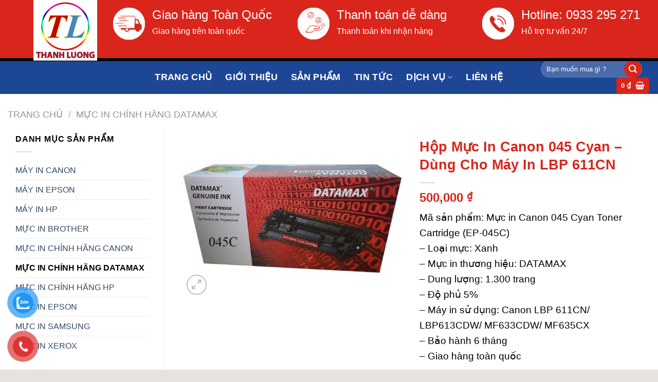

--- FILE ---
content_type: text/html; charset=UTF-8
request_url: https://hopmucmayinhcm.com/hop-muc-in-canon-045-cyan-dung-cho-may-in-lbp-611cn/
body_size: 31827
content:
<!DOCTYPE html>
<html lang="vi" prefix="og: https://ogp.me/ns#" class="loading-site no-js">
<head>
	<meta charset="UTF-8" />
	<link rel="profile" href="http://gmpg.org/xfn/11" />
	<link rel="pingback" href="https://hopmucmayinhcm.com/xmlrpc.php" />

	<script>(function(html){html.className = html.className.replace(/\bno-js\b/,'js')})(document.documentElement);</script>
	<style>img:is([sizes="auto" i], [sizes^="auto," i]) { contain-intrinsic-size: 3000px 1500px }</style>
	<meta name="viewport" content="width=device-width, initial-scale=1" />
<!-- Tối ưu hóa công cụ tìm kiếm bởi Rank Math - https://rankmath.com/ -->
<title>Thay Hộp Mực Máy In Màu Canon LBP 611CN (Xanh) Giá Rẻ - Mực 045C</title>
<meta name="description" content="Thay Hộp Mực Máy In Màu Canon LBP 611CN (Xanh) tận nơi. Mực in laser 045C dùng cho máy in canon LBP 611CN/ LBP613CDW. Hộp mực Canon LBP 611CN"/>
<meta name="robots" content="follow, index, max-snippet:-1, max-video-preview:-1, max-image-preview:large"/>
<link rel="canonical" href="https://hopmucmayinhcm.com/hop-muc-in-canon-045-cyan-dung-cho-may-in-lbp-611cn/" />
<meta property="og:locale" content="vi_VN" />
<meta property="og:type" content="product" />
<meta property="og:title" content="Thay Hộp Mực Máy In Màu Canon LBP 611CN (Xanh) Giá Rẻ - Mực 045C" />
<meta property="og:description" content="Thay Hộp Mực Máy In Màu Canon LBP 611CN (Xanh) tận nơi. Mực in laser 045C dùng cho máy in canon LBP 611CN/ LBP613CDW. Hộp mực Canon LBP 611CN" />
<meta property="og:url" content="https://hopmucmayinhcm.com/hop-muc-in-canon-045-cyan-dung-cho-may-in-lbp-611cn/" />
<meta property="og:site_name" content="Mực in Thanh Lượng" />
<meta property="og:updated_time" content="2022-07-15T02:34:49+00:00" />
<meta property="og:image" content="https://hopmucmayinhcm.com/wp-content/uploads/2022/07/muc-in-Canon-045C.jpg" />
<meta property="og:image:secure_url" content="https://hopmucmayinhcm.com/wp-content/uploads/2022/07/muc-in-Canon-045C.jpg" />
<meta property="og:image:width" content="800" />
<meta property="og:image:height" content="600" />
<meta property="og:image:alt" content="Hộp Mực Máy In Màu Canon LBP 611CN (Xanh)" />
<meta property="og:image:type" content="image/jpeg" />
<meta property="product:price:amount" content="500000" />
<meta property="product:price:currency" content="VND" />
<meta property="product:availability" content="instock" />
<meta name="twitter:card" content="summary_large_image" />
<meta name="twitter:title" content="Thay Hộp Mực Máy In Màu Canon LBP 611CN (Xanh) Giá Rẻ - Mực 045C" />
<meta name="twitter:description" content="Thay Hộp Mực Máy In Màu Canon LBP 611CN (Xanh) tận nơi. Mực in laser 045C dùng cho máy in canon LBP 611CN/ LBP613CDW. Hộp mực Canon LBP 611CN" />
<meta name="twitter:image" content="https://hopmucmayinhcm.com/wp-content/uploads/2022/07/muc-in-Canon-045C.jpg" />
<meta name="twitter:label1" content="Giá" />
<meta name="twitter:data1" content="500,000&nbsp;&#8363;" />
<meta name="twitter:label2" content="Tình trạng sẵn có" />
<meta name="twitter:data2" content="Còn hàng" />
<!-- /Plugin SEO WordPress Rank Math -->

<link rel='prefetch' href='https://hopmucmayinhcm.com/wp-content/themes/flatsome/assets/js/flatsome.js?ver=e1ad26bd5672989785e1' />
<link rel='prefetch' href='https://hopmucmayinhcm.com/wp-content/themes/flatsome/assets/js/chunk.slider.js?ver=3.19.12' />
<link rel='prefetch' href='https://hopmucmayinhcm.com/wp-content/themes/flatsome/assets/js/chunk.popups.js?ver=3.19.12' />
<link rel='prefetch' href='https://hopmucmayinhcm.com/wp-content/themes/flatsome/assets/js/chunk.tooltips.js?ver=3.19.12' />
<link rel='prefetch' href='https://hopmucmayinhcm.com/wp-content/themes/flatsome/assets/js/woocommerce.js?ver=dd6035ce106022a74757' />
<link rel="alternate" type="application/rss+xml" title="Dòng thông tin Mực in Thanh Lượng &raquo;" href="https://hopmucmayinhcm.com/feed/" />
<script type="text/javascript">
/* <![CDATA[ */
window._wpemojiSettings = {"baseUrl":"https:\/\/s.w.org\/images\/core\/emoji\/15.1.0\/72x72\/","ext":".png","svgUrl":"https:\/\/s.w.org\/images\/core\/emoji\/15.1.0\/svg\/","svgExt":".svg","source":{"concatemoji":"https:\/\/hopmucmayinhcm.com\/wp-includes\/js\/wp-emoji-release.min.js?ver=6.8.1"}};
/*! This file is auto-generated */
!function(i,n){var o,s,e;function c(e){try{var t={supportTests:e,timestamp:(new Date).valueOf()};sessionStorage.setItem(o,JSON.stringify(t))}catch(e){}}function p(e,t,n){e.clearRect(0,0,e.canvas.width,e.canvas.height),e.fillText(t,0,0);var t=new Uint32Array(e.getImageData(0,0,e.canvas.width,e.canvas.height).data),r=(e.clearRect(0,0,e.canvas.width,e.canvas.height),e.fillText(n,0,0),new Uint32Array(e.getImageData(0,0,e.canvas.width,e.canvas.height).data));return t.every(function(e,t){return e===r[t]})}function u(e,t,n){switch(t){case"flag":return n(e,"\ud83c\udff3\ufe0f\u200d\u26a7\ufe0f","\ud83c\udff3\ufe0f\u200b\u26a7\ufe0f")?!1:!n(e,"\ud83c\uddfa\ud83c\uddf3","\ud83c\uddfa\u200b\ud83c\uddf3")&&!n(e,"\ud83c\udff4\udb40\udc67\udb40\udc62\udb40\udc65\udb40\udc6e\udb40\udc67\udb40\udc7f","\ud83c\udff4\u200b\udb40\udc67\u200b\udb40\udc62\u200b\udb40\udc65\u200b\udb40\udc6e\u200b\udb40\udc67\u200b\udb40\udc7f");case"emoji":return!n(e,"\ud83d\udc26\u200d\ud83d\udd25","\ud83d\udc26\u200b\ud83d\udd25")}return!1}function f(e,t,n){var r="undefined"!=typeof WorkerGlobalScope&&self instanceof WorkerGlobalScope?new OffscreenCanvas(300,150):i.createElement("canvas"),a=r.getContext("2d",{willReadFrequently:!0}),o=(a.textBaseline="top",a.font="600 32px Arial",{});return e.forEach(function(e){o[e]=t(a,e,n)}),o}function t(e){var t=i.createElement("script");t.src=e,t.defer=!0,i.head.appendChild(t)}"undefined"!=typeof Promise&&(o="wpEmojiSettingsSupports",s=["flag","emoji"],n.supports={everything:!0,everythingExceptFlag:!0},e=new Promise(function(e){i.addEventListener("DOMContentLoaded",e,{once:!0})}),new Promise(function(t){var n=function(){try{var e=JSON.parse(sessionStorage.getItem(o));if("object"==typeof e&&"number"==typeof e.timestamp&&(new Date).valueOf()<e.timestamp+604800&&"object"==typeof e.supportTests)return e.supportTests}catch(e){}return null}();if(!n){if("undefined"!=typeof Worker&&"undefined"!=typeof OffscreenCanvas&&"undefined"!=typeof URL&&URL.createObjectURL&&"undefined"!=typeof Blob)try{var e="postMessage("+f.toString()+"("+[JSON.stringify(s),u.toString(),p.toString()].join(",")+"));",r=new Blob([e],{type:"text/javascript"}),a=new Worker(URL.createObjectURL(r),{name:"wpTestEmojiSupports"});return void(a.onmessage=function(e){c(n=e.data),a.terminate(),t(n)})}catch(e){}c(n=f(s,u,p))}t(n)}).then(function(e){for(var t in e)n.supports[t]=e[t],n.supports.everything=n.supports.everything&&n.supports[t],"flag"!==t&&(n.supports.everythingExceptFlag=n.supports.everythingExceptFlag&&n.supports[t]);n.supports.everythingExceptFlag=n.supports.everythingExceptFlag&&!n.supports.flag,n.DOMReady=!1,n.readyCallback=function(){n.DOMReady=!0}}).then(function(){return e}).then(function(){var e;n.supports.everything||(n.readyCallback(),(e=n.source||{}).concatemoji?t(e.concatemoji):e.wpemoji&&e.twemoji&&(t(e.twemoji),t(e.wpemoji)))}))}((window,document),window._wpemojiSettings);
/* ]]> */
</script>
<style id='wp-emoji-styles-inline-css' type='text/css'>

	img.wp-smiley, img.emoji {
		display: inline !important;
		border: none !important;
		box-shadow: none !important;
		height: 1em !important;
		width: 1em !important;
		margin: 0 0.07em !important;
		vertical-align: -0.1em !important;
		background: none !important;
		padding: 0 !important;
	}
</style>
<style id='wp-block-library-inline-css' type='text/css'>
:root{--wp-admin-theme-color:#007cba;--wp-admin-theme-color--rgb:0,124,186;--wp-admin-theme-color-darker-10:#006ba1;--wp-admin-theme-color-darker-10--rgb:0,107,161;--wp-admin-theme-color-darker-20:#005a87;--wp-admin-theme-color-darker-20--rgb:0,90,135;--wp-admin-border-width-focus:2px;--wp-block-synced-color:#7a00df;--wp-block-synced-color--rgb:122,0,223;--wp-bound-block-color:var(--wp-block-synced-color)}@media (min-resolution:192dpi){:root{--wp-admin-border-width-focus:1.5px}}.wp-element-button{cursor:pointer}:root{--wp--preset--font-size--normal:16px;--wp--preset--font-size--huge:42px}:root .has-very-light-gray-background-color{background-color:#eee}:root .has-very-dark-gray-background-color{background-color:#313131}:root .has-very-light-gray-color{color:#eee}:root .has-very-dark-gray-color{color:#313131}:root .has-vivid-green-cyan-to-vivid-cyan-blue-gradient-background{background:linear-gradient(135deg,#00d084,#0693e3)}:root .has-purple-crush-gradient-background{background:linear-gradient(135deg,#34e2e4,#4721fb 50%,#ab1dfe)}:root .has-hazy-dawn-gradient-background{background:linear-gradient(135deg,#faaca8,#dad0ec)}:root .has-subdued-olive-gradient-background{background:linear-gradient(135deg,#fafae1,#67a671)}:root .has-atomic-cream-gradient-background{background:linear-gradient(135deg,#fdd79a,#004a59)}:root .has-nightshade-gradient-background{background:linear-gradient(135deg,#330968,#31cdcf)}:root .has-midnight-gradient-background{background:linear-gradient(135deg,#020381,#2874fc)}.has-regular-font-size{font-size:1em}.has-larger-font-size{font-size:2.625em}.has-normal-font-size{font-size:var(--wp--preset--font-size--normal)}.has-huge-font-size{font-size:var(--wp--preset--font-size--huge)}.has-text-align-center{text-align:center}.has-text-align-left{text-align:left}.has-text-align-right{text-align:right}#end-resizable-editor-section{display:none}.aligncenter{clear:both}.items-justified-left{justify-content:flex-start}.items-justified-center{justify-content:center}.items-justified-right{justify-content:flex-end}.items-justified-space-between{justify-content:space-between}.screen-reader-text{border:0;clip-path:inset(50%);height:1px;margin:-1px;overflow:hidden;padding:0;position:absolute;width:1px;word-wrap:normal!important}.screen-reader-text:focus{background-color:#ddd;clip-path:none;color:#444;display:block;font-size:1em;height:auto;left:5px;line-height:normal;padding:15px 23px 14px;text-decoration:none;top:5px;width:auto;z-index:100000}html :where(.has-border-color){border-style:solid}html :where([style*=border-top-color]){border-top-style:solid}html :where([style*=border-right-color]){border-right-style:solid}html :where([style*=border-bottom-color]){border-bottom-style:solid}html :where([style*=border-left-color]){border-left-style:solid}html :where([style*=border-width]){border-style:solid}html :where([style*=border-top-width]){border-top-style:solid}html :where([style*=border-right-width]){border-right-style:solid}html :where([style*=border-bottom-width]){border-bottom-style:solid}html :where([style*=border-left-width]){border-left-style:solid}html :where(img[class*=wp-image-]){height:auto;max-width:100%}:where(figure){margin:0 0 1em}html :where(.is-position-sticky){--wp-admin--admin-bar--position-offset:var(--wp-admin--admin-bar--height,0px)}@media screen and (max-width:600px){html :where(.is-position-sticky){--wp-admin--admin-bar--position-offset:0px}}
</style>
<link rel='stylesheet' id='wpda_wpdp_public-css' href='https://hopmucmayinhcm.com/wp-content/plugins/wp-data-access/public/../assets/css/wpda_public.css?ver=5.5.41' type='text/css' media='all' />
<link rel='stylesheet' id='contact-form-7-css' href='https://hopmucmayinhcm.com/wp-content/plugins/contact-form-7/includes/css/styles.css?ver=6.0.6' type='text/css' media='all' />
<link rel='stylesheet' id='menu-image-css' href='https://hopmucmayinhcm.com/wp-content/plugins/menu-image/includes/css/menu-image.css?ver=3.12' type='text/css' media='all' />
<link rel='stylesheet' id='dashicons-css' href='https://hopmucmayinhcm.com/wp-includes/css/dashicons.min.css?ver=6.8.1' type='text/css' media='all' />
<link rel='stylesheet' id='secure-copy-content-protection-public-css' href='https://hopmucmayinhcm.com/wp-content/plugins/secure-copy-content-protection/public/css/secure-copy-content-protection-public.css?ver=4.6.3' type='text/css' media='all' />
<style id='woocommerce-inline-inline-css' type='text/css'>
.woocommerce form .form-row .required { visibility: visible; }
</style>
<link rel='stylesheet' id='pzf-style-css' href='https://hopmucmayinhcm.com/wp-content/plugins/button-contact-vr/legacy/css/style.css?ver=1' type='text/css' media='all' />
<link rel='stylesheet' id='brands-styles-css' href='https://hopmucmayinhcm.com/wp-content/plugins/woocommerce/assets/css/brands.css?ver=9.8.5' type='text/css' media='all' />
<style id='akismet-widget-style-inline-css' type='text/css'>

			.a-stats {
				--akismet-color-mid-green: #357b49;
				--akismet-color-white: #fff;
				--akismet-color-light-grey: #f6f7f7;

				max-width: 350px;
				width: auto;
			}

			.a-stats * {
				all: unset;
				box-sizing: border-box;
			}

			.a-stats strong {
				font-weight: 600;
			}

			.a-stats a.a-stats__link,
			.a-stats a.a-stats__link:visited,
			.a-stats a.a-stats__link:active {
				background: var(--akismet-color-mid-green);
				border: none;
				box-shadow: none;
				border-radius: 8px;
				color: var(--akismet-color-white);
				cursor: pointer;
				display: block;
				font-family: -apple-system, BlinkMacSystemFont, 'Segoe UI', 'Roboto', 'Oxygen-Sans', 'Ubuntu', 'Cantarell', 'Helvetica Neue', sans-serif;
				font-weight: 500;
				padding: 12px;
				text-align: center;
				text-decoration: none;
				transition: all 0.2s ease;
			}

			/* Extra specificity to deal with TwentyTwentyOne focus style */
			.widget .a-stats a.a-stats__link:focus {
				background: var(--akismet-color-mid-green);
				color: var(--akismet-color-white);
				text-decoration: none;
			}

			.a-stats a.a-stats__link:hover {
				filter: brightness(110%);
				box-shadow: 0 4px 12px rgba(0, 0, 0, 0.06), 0 0 2px rgba(0, 0, 0, 0.16);
			}

			.a-stats .count {
				color: var(--akismet-color-white);
				display: block;
				font-size: 1.5em;
				line-height: 1.4;
				padding: 0 13px;
				white-space: nowrap;
			}
		
</style>
<link rel='stylesheet' id='flatsome-main-css' href='https://hopmucmayinhcm.com/wp-content/themes/flatsome/assets/css/flatsome.css?ver=3.19.12' type='text/css' media='all' />
<style id='flatsome-main-inline-css' type='text/css'>
@font-face {
				font-family: "fl-icons";
				font-display: block;
				src: url(https://hopmucmayinhcm.com/wp-content/themes/flatsome/assets/css/icons/fl-icons.eot?v=3.19.12);
				src:
					url(https://hopmucmayinhcm.com/wp-content/themes/flatsome/assets/css/icons/fl-icons.eot#iefix?v=3.19.12) format("embedded-opentype"),
					url(https://hopmucmayinhcm.com/wp-content/themes/flatsome/assets/css/icons/fl-icons.woff2?v=3.19.12) format("woff2"),
					url(https://hopmucmayinhcm.com/wp-content/themes/flatsome/assets/css/icons/fl-icons.ttf?v=3.19.12) format("truetype"),
					url(https://hopmucmayinhcm.com/wp-content/themes/flatsome/assets/css/icons/fl-icons.woff?v=3.19.12) format("woff"),
					url(https://hopmucmayinhcm.com/wp-content/themes/flatsome/assets/css/icons/fl-icons.svg?v=3.19.12#fl-icons) format("svg");
			}
</style>
<link rel='stylesheet' id='flatsome-shop-css' href='https://hopmucmayinhcm.com/wp-content/themes/flatsome/assets/css/flatsome-shop.css?ver=3.19.12' type='text/css' media='all' />
<link rel='stylesheet' id='flatsome-style-css' href='https://hopmucmayinhcm.com/wp-content/themes/flatsome/style.css?ver=3.19.12' type='text/css' media='all' />
<link rel='stylesheet' id='wpb-get-a-quote-button-sweetalert2-css' href='https://hopmucmayinhcm.com/wp-content/plugins/get-a-quote-button-for-woocommerce/assets/css/sweetalert2.min.css?ver=1.6.3' type='text/css' media='all' />
<link rel='stylesheet' id='wpb-get-a-quote-button-styles-css' href='https://hopmucmayinhcm.com/wp-content/plugins/get-a-quote-button-for-woocommerce/assets/css/frontend.css?ver=1.6.3' type='text/css' media='all' />
<style id='wpb-get-a-quote-button-styles-inline-css' type='text/css'>

		.wpb-get-a-quote-button-btn-default,
		.wpb-gqf-form-style-true input[type=submit],
		.wpb-gqf-form-style-true input[type=button],
		.wpb-gqf-form-style-true input[type=submit],
		.wpb-gqf-form-style-true input[type=button]{
			color: #ffffff;
			background: #17a2b8;
		}
		.wpb-get-a-quote-button-btn-default:hover, .wpb-get-a-quote-button-btn-default:focus,
		.wpb-gqf-form-style-true input[type=submit]:hover, .wpb-gqf-form-style-true input[type=submit]:focus,
		.wpb-gqf-form-style-true input[type=button]:hover, .wpb-gqf-form-style-true input[type=button]:focus,
		.wpb-gqf-form-style-true input[type=submit]:hover,
		.wpb-gqf-form-style-true input[type=button]:hover,
		.wpb-gqf-form-style-true input[type=submit]:focus,
		.wpb-gqf-form-style-true input[type=button]:focus {
			color: #ffffff;
			background: #138496;
		}
</style>
<script type="text/javascript" src="https://hopmucmayinhcm.com/wp-includes/js/jquery/jquery.min.js?ver=3.7.1" id="jquery-core-js"></script>
<script type="text/javascript" src="https://hopmucmayinhcm.com/wp-includes/js/jquery/jquery-migrate.min.js?ver=3.4.1" id="jquery-migrate-js"></script>
<script type="text/javascript" src="https://hopmucmayinhcm.com/wp-includes/js/underscore.min.js?ver=1.13.7" id="underscore-js"></script>
<script type="text/javascript" src="https://hopmucmayinhcm.com/wp-includes/js/backbone.min.js?ver=1.6.0" id="backbone-js"></script>
<script type="text/javascript" id="wp-api-request-js-extra">
/* <![CDATA[ */
var wpApiSettings = {"root":"https:\/\/hopmucmayinhcm.com\/wp-json\/","nonce":"61b77e652d","versionString":"wp\/v2\/"};
/* ]]> */
</script>
<script type="text/javascript" src="https://hopmucmayinhcm.com/wp-includes/js/api-request.min.js?ver=6.8.1" id="wp-api-request-js"></script>
<script type="text/javascript" src="https://hopmucmayinhcm.com/wp-includes/js/wp-api.min.js?ver=6.8.1" id="wp-api-js"></script>
<script type="text/javascript" id="wpda_rest_api-js-extra">
/* <![CDATA[ */
var wpdaApiSettings = {"path":"wpda"};
/* ]]> */
</script>
<script type="text/javascript" src="https://hopmucmayinhcm.com/wp-content/plugins/wp-data-access/public/../assets/js/wpda_rest_api.js?ver=5.5.41" id="wpda_rest_api-js"></script>
<script type="text/javascript" src="https://hopmucmayinhcm.com/wp-content/plugins/woocommerce/assets/js/jquery-blockui/jquery.blockUI.min.js?ver=2.7.0-wc.9.8.5" id="jquery-blockui-js" data-wp-strategy="defer"></script>
<script type="text/javascript" id="wc-add-to-cart-js-extra">
/* <![CDATA[ */
var wc_add_to_cart_params = {"ajax_url":"\/wp-admin\/admin-ajax.php","wc_ajax_url":"\/?wc-ajax=%%endpoint%%","i18n_view_cart":"Xem gi\u1ecf h\u00e0ng","cart_url":"https:\/\/hopmucmayinhcm.com\/gio-hang\/","is_cart":"","cart_redirect_after_add":"no"};
/* ]]> */
</script>
<script type="text/javascript" src="https://hopmucmayinhcm.com/wp-content/plugins/woocommerce/assets/js/frontend/add-to-cart.min.js?ver=9.8.5" id="wc-add-to-cart-js" defer="defer" data-wp-strategy="defer"></script>
<script type="text/javascript" id="wc-single-product-js-extra">
/* <![CDATA[ */
var wc_single_product_params = {"i18n_required_rating_text":"Vui l\u00f2ng ch\u1ecdn m\u1ed9t m\u1ee9c \u0111\u00e1nh gi\u00e1","i18n_rating_options":["1 tr\u00ean 5 sao","2 tr\u00ean 5 sao","3 tr\u00ean 5 sao","4 tr\u00ean 5 sao","5 tr\u00ean 5 sao"],"i18n_product_gallery_trigger_text":"Xem th\u01b0 vi\u1ec7n \u1ea3nh to\u00e0n m\u00e0n h\u00ecnh","review_rating_required":"yes","flexslider":{"rtl":false,"animation":"slide","smoothHeight":true,"directionNav":false,"controlNav":"thumbnails","slideshow":false,"animationSpeed":500,"animationLoop":false,"allowOneSlide":false},"zoom_enabled":"","zoom_options":[],"photoswipe_enabled":"","photoswipe_options":{"shareEl":false,"closeOnScroll":false,"history":false,"hideAnimationDuration":0,"showAnimationDuration":0},"flexslider_enabled":""};
/* ]]> */
</script>
<script type="text/javascript" src="https://hopmucmayinhcm.com/wp-content/plugins/woocommerce/assets/js/frontend/single-product.min.js?ver=9.8.5" id="wc-single-product-js" defer="defer" data-wp-strategy="defer"></script>
<script type="text/javascript" src="https://hopmucmayinhcm.com/wp-content/plugins/woocommerce/assets/js/js-cookie/js.cookie.min.js?ver=2.1.4-wc.9.8.5" id="js-cookie-js" data-wp-strategy="defer"></script>
<link rel="https://api.w.org/" href="https://hopmucmayinhcm.com/wp-json/" /><link rel="alternate" title="JSON" type="application/json" href="https://hopmucmayinhcm.com/wp-json/wp/v2/product/2382" /><link rel="EditURI" type="application/rsd+xml" title="RSD" href="https://hopmucmayinhcm.com/xmlrpc.php?rsd" />
<meta name="generator" content="WordPress 6.8.1" />
<link rel='shortlink' href='https://hopmucmayinhcm.com/?p=2382' />
<link rel="alternate" title="oNhúng (JSON)" type="application/json+oembed" href="https://hopmucmayinhcm.com/wp-json/oembed/1.0/embed?url=https%3A%2F%2Fhopmucmayinhcm.com%2Fhop-muc-in-canon-045-cyan-dung-cho-may-in-lbp-611cn%2F" />
<link rel="alternate" title="oNhúng (XML)" type="text/xml+oembed" href="https://hopmucmayinhcm.com/wp-json/oembed/1.0/embed?url=https%3A%2F%2Fhopmucmayinhcm.com%2Fhop-muc-in-canon-045-cyan-dung-cho-may-in-lbp-611cn%2F&#038;format=xml" />
		<script>
			document.documentElement.className = document.documentElement.className.replace('no-js', 'js');
		</script>
				<style>
			.no-js img.lazyload {
				display: none;
			}

			figure.wp-block-image img.lazyloading {
				min-width: 150px;
			}

						.lazyload, .lazyloading {
				opacity: 0;
			}

			.lazyloaded {
				opacity: 1;
				transition: opacity 400ms;
				transition-delay: 0ms;
			}

					</style>
			<noscript><style>.woocommerce-product-gallery{ opacity: 1 !important; }</style></noscript>
	<script type="text/javascript" id="google_gtagjs" src="https://www.googletagmanager.com/gtag/js?id=G-Y3JZHMD2JG" async="async"></script>
<script type="text/javascript" id="google_gtagjs-inline">
/* <![CDATA[ */
window.dataLayer = window.dataLayer || [];function gtag(){dataLayer.push(arguments);}gtag('js', new Date());gtag('config', 'G-Y3JZHMD2JG', {} );
/* ]]> */
</script>
<link rel="icon" href="https://hopmucmayinhcm.com/wp-content/uploads/2021/12/cropped-logo-32x32.png" sizes="32x32" />
<link rel="icon" href="https://hopmucmayinhcm.com/wp-content/uploads/2021/12/cropped-logo-192x192.png" sizes="192x192" />
<link rel="apple-touch-icon" href="https://hopmucmayinhcm.com/wp-content/uploads/2021/12/cropped-logo-180x180.png" />
<meta name="msapplication-TileImage" content="https://hopmucmayinhcm.com/wp-content/uploads/2021/12/cropped-logo-270x270.png" />
<style id="custom-css" type="text/css">:root {--primary-color: #446084;--fs-color-primary: #446084;--fs-color-secondary: #b31313;--fs-color-success: #b31313;--fs-color-alert: #b20000;--fs-experimental-link-color: #334862;--fs-experimental-link-color-hover: #111;}.tooltipster-base {--tooltip-color: #fff;--tooltip-bg-color: #000;}.off-canvas-right .mfp-content, .off-canvas-left .mfp-content {--drawer-width: 300px;}.off-canvas .mfp-content.off-canvas-cart {--drawer-width: 360px;}html{background-color:#E6E2DE!important;}.container-width, .full-width .ubermenu-nav, .container, .row{max-width: 1490px}.row.row-collapse{max-width: 1460px}.row.row-small{max-width: 1482.5px}.row.row-large{max-width: 1520px}.header-main{height: 118px}#logo img{max-height: 118px}#logo{width:173px;}.header-bottom{min-height: 50px}.header-top{min-height: 47px}.transparent .header-main{height: 90px}.transparent #logo img{max-height: 90px}.has-transparent + .page-title:first-of-type,.has-transparent + #main > .page-title,.has-transparent + #main > div > .page-title,.has-transparent + #main .page-header-wrapper:first-of-type .page-title{padding-top: 170px;}.header.show-on-scroll,.stuck .header-main{height:80px!important}.stuck #logo img{max-height: 80px!important}.search-form{ width: 70%;}.header-bg-color {background-color: #da251c}.header-bg-image {background-image: url('http://hopmucingiare.demowebmau.com/wp-content/uploads/2017/07/spa-tron-goi3-1024x683.jpg');}.header-bg-image {background-repeat: repeat;}.header-bottom {background-color: #1d4695}.top-bar-nav > li > a{line-height: 16px }.stuck .header-main .nav > li > a{line-height: 50px }.header-bottom-nav > li > a{line-height: 9px }@media (max-width: 549px) {.header-main{height: 70px}#logo img{max-height: 70px}}.header-top{background-color:#013fb2!important;}body{color: #000000}@media screen and (max-width: 549px){body{font-size: 100%;}}body{font-family: Helvetica,Arial,sans-serif;}body {font-weight: 400;font-style: normal;}.nav > li > a {font-family: Helvetica,Arial,sans-serif;}.mobile-sidebar-levels-2 .nav > li > ul > li > a {font-family: Helvetica,Arial,sans-serif;}.nav > li > a,.mobile-sidebar-levels-2 .nav > li > ul > li > a {font-weight: 700;font-style: normal;}h1,h2,h3,h4,h5,h6,.heading-font, .off-canvas-center .nav-sidebar.nav-vertical > li > a{font-family: Helvetica,Arial,sans-serif;}h1,h2,h3,h4,h5,h6,.heading-font,.banner h1,.banner h2 {font-weight: 700;font-style: normal;}.alt-font{font-family: Helvetica,Arial,sans-serif;}.header:not(.transparent) .header-bottom-nav.nav > li > a{color: #FFFFFF;}.shop-page-title.featured-title .title-bg{ background-image: url(https://hopmucmayinhcm.com/wp-content/uploads/2022/07/muc-in-Canon-045C.jpg)!important;}@media screen and (min-width: 550px){.products .box-vertical .box-image{min-width: 300px!important;width: 300px!important;}}.footer-1{background-color: #da251c}.footer-2{background-color: #FFFFFF}.absolute-footer, html{background-color: #1d4695}.page-title-small + main .product-container > .row{padding-top:0;}.header-vertical-menu__opener{background-color: #ff3a3a}.nav-vertical-fly-out > li + li {border-top-width: 1px; border-top-style: solid;}/* Custom CSS */:root{--main:#4cb050;--sub:#DA251C;}.header-top,.header-bottom{background:var(--main)!important;}#mega-menu-wrap,.header-button .header-cart-link,.button.primary:not(.is-outline),[data-icon-label]:after, .secondary.is-underline:hover, .secondary.is-outline:hover, .icon-label, .button.secondary:not(.is-outline), .button.alt:not(.is-outline), .badge-inner.on-sale, .button.checkout, .single_add_to_cart_button{background:var(--sub)!important;}.section-title-main,.price-wrapper span.amount,.product_list_widget .woocommerce-Price-amount{color:var(--sub)!important;}.is-outline.primary:hover{color:#fff!important;}.primary.is-outline:hover,.is-outline:hover{background:var(--sub)!important;border-color:var(--sub)!important;}.box-text h1, .box-text h2, .box-text h3, .box-text h4, .box-text h5, .box-text h6, .box-text a:not(.button){display: -webkit-box;-webkit-line-clamp: 2;-webkit-box-orient: vertical;overflow: hidden;text-overflow: ellipsis;height: 40px;}.box-image img{height: 200px;object-fit:contain;background:#fff;}.doi-tac .box-text{padding:0px;!important;}.scroll-to-bullets a, .featured-title, .label-new.menu-item > a:after, .nav-pagination > li > .current, .nav-pagination > li > span:hover, .nav-pagination > li > a:hover, .has-hover:hover .badge-outline .badge-inner, button[type="submit"], .button.wc-forward:not(.checkout):not(.checkout-button), .button.submit-button, .button.primary:not(.is-outline), .featured-table .title, .is-outline:hover, .has-icon:hover .icon-label, .nav-dropdown-bold .nav-column li > a:hover, .nav-dropdown.nav-dropdown-bold > li > a:hover, .nav-dropdown-bold.dark .nav-column li > a:hover, .nav-dropdown.nav-dropdown-bold.dark > li > a:hover, .is-outline:hover, .tagcloud a:hover, .grid-tools a, input[type='submit']:not(.is-form), .box-badge:hover .box-text, input.button.alt, .nav-box > li > a:hover, .nav-box > li.active > a, .nav-pills > li.active > a, .current-dropdown .cart-icon strong, .cart-icon:hover strong, .nav-line-bottom > li > a:before, .nav-line-grow > li > a:before, .nav-line > li > a:before, .banner, .header-top, .slider-nav-circle .flickity-prev-next-button:hover svg, .slider-nav-circle .flickity-prev-next-button:hover .arrow, .primary.is-outline:hover, .button.primary:not(.is-outline), input[type='submit'].primary, input[type='submit'].primary, input[type='reset'].button, input[type='button'].primary, .badge-inner {background-color: var(--main);}#main #content, #main, .page-title{background:#FFF!important;;}.section-content .product-small , .section-content .col-inner .box ,.shop-container .product-small .col-inner{border-top:1px solid #000;box-shadow:0px 5px 5px;}.doi-tac .section-content .col-inner .box{border:0px;box-shadow:none;}.footer-1{background-size: 100%;background-position: center;background-repeat: no-repeat;}.badge-container{display:none;}.price span,.lien-he-price,h1.product-title{color:var(--sub)!important;}.nav-outline > li.active> a, .nav-outline >li.active > a{color:var(--sub)!important;}.footer-1 h4{color:var(--sub)!important;}.footer-1 .row.large-columns-1{max-width:70%;}.footer-1 .row.large-columns-1 .row{max-width: 100%;}.footer-1 .row.large-columns-1 .row .col.medium-3:nth-of-type(1){max-width:40%;flex-basis:40%;}.footer-1 .row.large-columns-1 .row .col.medium-3:nth-of-type(2),.footer-1 .row.large-columns-1 .row .col.medium-3:nth-of-type(3),.footer-1 .row.large-columns-1 .row .col.medium-3:nth-of-type(4){max-width:20%;flex-basis:20%;}/* Custom CSS Tablet */@media (max-width: 849px){.class-danh-muc{display:none;}.class-banner{width: 100vw;max-width: 100%;flex-basis: 100%;}}/* Custom CSS Mobile */@media (max-width: 549px){.section-content .col {padding:0 15px 30px!important;}.class-banner{padding:15px!important;}.doi-tac .box-image img{height:125px!important;}.footer-widgets .col{width:100%!important;max-width:100%!important;flex-basis: 100%!important;}.icon-search{color:#fff;}.box-text h1, .box-text h2, .box-text h3, .box-text h4, .box-text h5, .box-text h6, .box-text a:not(.button){height:35px;}}.label-new.menu-item > a:after{content:"Mới";}.label-hot.menu-item > a:after{content:"Nổi bật";}.label-sale.menu-item > a:after{content:"Giảm giá";}.label-popular.menu-item > a:after{content:"Phổ biến";}</style>		<style type="text/css" id="wp-custom-css">
			/*
Bạn có thể thêm CSS ở đây.

Nhấp chuột vào biểu tượng trợ giúp phía trên để tìm hiểu thêm.
*/
.primary.is-outline:hover, .is-outline:hover {
    background: #1d4695!important;
    border-color: #1d4695!important;
}
a.primary.is-small.mb-0.button.wp-element-button.product_type_simple.is-outline {
    color: #da251c;
}
a.primary.is-small.mb-0.button.wp-element-button.product_type_simple.add_to_cart_button.ajax_add_to_cart.is-outline {
    color: #da251c;
}
.grid-2-footer{
	display: grid; 
	grid-template-columns: 1fr 1fr;
}
p.title-header-t {
    font-size: 1.5rem;
}
p.sub-title-header-t {
    font-size: 1rem;
}
.link-footer a:hover {
    color: #1d4695 !important;
}
.footer-1 .row.large-columns-1 .row .col.medium-3:nth-of-type(1) {
    max-width: 25% !important;
}
.fix-padding .col {
    padding: 0;
}
#wide-nav.header-bottom {
    background: #1d4695 !important;
}
#top-bar.header-top {
   	    background: #1d4695 !important;
}
#logo img {
		background: white;
		margin-left: 50px
}
.top-divider.full-width {
    background: #000;
    bottom: 0;
    height: 6px;
    left: 0px;
    position: absolute;
    width: 10000px;
    z-index: -1;
    border-top: none;
    opacity: 1;
}

.section-content .badge-container,
.products .product-small .badge-container{
	border-color: transparent;
}
.section-content .badge-container .badge-inner.on-sale,
.products .product-small .badge-container .badge-inner.on-sale{
	background-color: transparent;
	background-image: url(/wp-content/uploads/2021/11/bg.png);
	background-size: contain;
	background-position: center;
	background-repeat: no-repeat;
	transform: rotate(0);
	height: 50px;
	width: 50px;
}
.footer-1 .row.large-columns-1 {
	max-width: 85%;
}
.footer-1 .row,.footer-1 .row span{
	color:#fff;
}
.badge-inner {
	-webkit-transform: unset;
}
ul.product_list_widget li img{
	height: auto;
}
.doi-tac{
	padding:0px!important;
}
.doi-tac .col{
	padding:0px!important;
}
.doi-tac .section-title-container{
	margin-bottom:0px!important;
}
.doi-tac .slider-nav-push .flickity-prev-next-button svg {
	margin-top: -15px;
}
.doi-tac .box-image img {
	height: 90px;
}
.nav-dropdown-default{
	padding:0!important;
}
.menu-image-title{
	font-size:14px!important;
}
.footer-widgets .col-inner p {
	margin-bottom: 10px;
}
.footer-widgets .post-item{
	padding-bottom: 0;
}
.footer-widgets .post-item .box-text{
	padding: 0;
	border-bottom: 1px solid #ececec;
}
.footer-widgets .post-item:last-child .box-text{
	border: 0;
}
.footer-widgets .post-item .box-text .post-title{
	height: unset;
	color: #fff;
	padding: 6px 0;
	font-weight: normal;
	font-size: 14px;
	line-height: 1.6;
}
.footer-widgets .post-item .box-text .is-divider{
	display: none;
}
/* Ressponsive */

/* Mobile */
@media (max-width: 740px) {
.footer-1 .row.large-columns-1 .row .col.medium-3:nth-of-type(1) {
    max-width: 100% !important;
}
	.grid-2-footer{
	display: block; 
}
}		</style>
		<style id="kirki-inline-styles"></style></head>

<body class="wp-singular product-template-default single single-product postid-2382 wp-theme-flatsome theme-flatsome woocommerce woocommerce-page woocommerce-no-js full-width lightbox nav-dropdown-has-arrow nav-dropdown-has-shadow nav-dropdown-has-border">


<a class="skip-link screen-reader-text" href="#main">Bỏ qua nội dung</a>

<div id="wrapper">

	
	<header id="header" class="header has-sticky sticky-shrink">
		<div class="header-wrapper">
			<div id="top-bar" class="header-top hide-for-sticky nav-dark show-for-medium">
    <div class="flex-row container">
      <div class="flex-col hide-for-medium flex-left">
          <ul class="nav nav-left medium-nav-center nav-small  nav-divided">
                        </ul>
      </div>

      <div class="flex-col hide-for-medium flex-center">
          <ul class="nav nav-center nav-small  nav-divided">
                        </ul>
      </div>

      <div class="flex-col hide-for-medium flex-right">
         <ul class="nav top-bar-nav nav-right nav-small  nav-divided">
                        </ul>
      </div>

            <div class="flex-col show-for-medium flex-grow">
          <ul class="nav nav-center nav-small mobile-nav  nav-divided">
              <li class="html custom html_topbar_left"><span>Hotline: </span><strong class="uppercase"> 0933 295 271</strong></li>          </ul>
      </div>
      
    </div>
</div>
<div id="masthead" class="header-main ">
      <div class="header-inner flex-row container logo-left medium-logo-center" role="navigation">

          <!-- Logo -->
          <div id="logo" class="flex-col logo">
            
<!-- Header logo -->
<a href="https://hopmucmayinhcm.com/" title="Mực in Thanh Lượng - Chuyên cung cấp hộp mực máy in giá rẻ tại HCM" rel="home">
		<img width="875" height="836" data-src="https://hopmucmayinhcm.com/wp-content/uploads/2021/12/logo.png" class="header_logo header-logo lazyload" alt="Mực in Thanh Lượng" src="[data-uri]" style="--smush-placeholder-width: 875px; --smush-placeholder-aspect-ratio: 875/836;" /><img  width="875" height="836" data-src="https://hopmucmayinhcm.com/wp-content/uploads/2021/12/logo.png" class="header-logo-dark lazyload" alt="Mực in Thanh Lượng" src="[data-uri]" style="--smush-placeholder-width: 875px; --smush-placeholder-aspect-ratio: 875/836;" /></a>
          </div>

          <!-- Mobile Left Elements -->
          <div class="flex-col show-for-medium flex-left">
            <ul class="mobile-nav nav nav-left ">
              <li class="nav-icon has-icon">
  		<a href="#" data-open="#main-menu" data-pos="left" data-bg="main-menu-overlay" data-color="" class="is-small" aria-label="Menu" aria-controls="main-menu" aria-expanded="false">

		  <i class="icon-menu" ></i>
		  		</a>
	</li>
<li class="header-search header-search-dropdown has-icon has-dropdown menu-item-has-children">
		<a href="#" aria-label="Tìm kiếm" class="is-small"><i class="icon-search" ></i></a>
		<ul class="nav-dropdown nav-dropdown-default">
	 	<li class="header-search-form search-form html relative has-icon">
	<div class="header-search-form-wrapper">
		<div class="searchform-wrapper ux-search-box relative form-flat is-normal"><form role="search" method="get" class="searchform" action="https://hopmucmayinhcm.com/">
	<div class="flex-row relative">
						<div class="flex-col flex-grow">
			<label class="screen-reader-text" for="woocommerce-product-search-field-0">Tìm kiếm:</label>
			<input type="search" id="woocommerce-product-search-field-0" class="search-field mb-0" placeholder="Bạn muốn mua gì ?" value="" name="s" />
			<input type="hidden" name="post_type" value="product" />
					</div>
		<div class="flex-col">
			<button type="submit" value="Tìm kiếm" class="ux-search-submit submit-button secondary button  icon mb-0" aria-label="Gửi">
				<i class="icon-search" ></i>			</button>
		</div>
	</div>
	<div class="live-search-results text-left z-top"></div>
</form>
</div>	</div>
</li>
	</ul>
</li>
            </ul>
          </div>

          <!-- Left Elements -->
          <div class="flex-col hide-for-medium flex-left
            flex-grow">
            <ul class="header-nav header-nav-main nav nav-left  nav-uppercase" >
              <li class="header-block"><div class="header-block-block-1"><div class="row"  id="row-1238977994">


	<div id="col-2016942834" class="col medium-4 small-6 large-4"  >
				<div class="col-inner"  >
			
			


		<div class="icon-box featured-box icon-box-left text-left is-small"  >
					<div class="icon-box-img" style="width: 65px">
				<div class="icon">
					<div class="icon-inner" >
						<img width="100" height="100" data-src="https://hopmucmayinhcm.com/wp-content/uploads/2023/04/giao-hang-toan-quoc-2.png" class="attachment-medium size-medium lazyload" alt="" decoding="async" data-srcset="https://hopmucmayinhcm.com/wp-content/uploads/2023/04/giao-hang-toan-quoc-2.png 100w, https://hopmucmayinhcm.com/wp-content/uploads/2023/04/giao-hang-toan-quoc-2-24x24.png 24w, https://hopmucmayinhcm.com/wp-content/uploads/2023/04/giao-hang-toan-quoc-2-36x36.png 36w, https://hopmucmayinhcm.com/wp-content/uploads/2023/04/giao-hang-toan-quoc-2-48x48.png 48w" data-sizes="(max-width: 100px) 100vw, 100px" src="[data-uri]" style="--smush-placeholder-width: 100px; --smush-placeholder-aspect-ratio: 100/100;" />					</div>
				</div>
			</div>
				<div class="icon-box-text last-reset">
									

	<div id="text-672999060" class="text">
		

<p class="title-header-t">Giao hàng Toàn Quốc</p>
<p class="sub-title-header-t">Giao hàng trên toàn quốc</p>
		
<style>
#text-672999060 {
  color: rgb(255,255,255);
}
#text-672999060 > * {
  color: rgb(255,255,255);
}
</style>
	</div>
	

		</div>
	</div>
	
	

		</div>
					</div>

	

	<div id="col-539459802" class="col medium-4 small-6 large-4"  >
				<div class="col-inner"  >
			
			


		<div class="icon-box featured-box icon-box-left text-left is-small"  >
					<div class="icon-box-img" style="width: 65px">
				<div class="icon">
					<div class="icon-inner" >
						<img width="100" height="100" data-src="https://hopmucmayinhcm.com/wp-content/uploads/2023/04/thanh-toan-khi-nhan-hang-1.png" class="attachment-medium size-medium lazyload" alt="" decoding="async" data-srcset="https://hopmucmayinhcm.com/wp-content/uploads/2023/04/thanh-toan-khi-nhan-hang-1.png 100w, https://hopmucmayinhcm.com/wp-content/uploads/2023/04/thanh-toan-khi-nhan-hang-1-24x24.png 24w, https://hopmucmayinhcm.com/wp-content/uploads/2023/04/thanh-toan-khi-nhan-hang-1-36x36.png 36w, https://hopmucmayinhcm.com/wp-content/uploads/2023/04/thanh-toan-khi-nhan-hang-1-48x48.png 48w" data-sizes="(max-width: 100px) 100vw, 100px" src="[data-uri]" style="--smush-placeholder-width: 100px; --smush-placeholder-aspect-ratio: 100/100;" />					</div>
				</div>
			</div>
				<div class="icon-box-text last-reset">
									

	<div id="text-3056015958" class="text">
		

<p class="title-header-t">Thanh toán dễ dàng</p>
<p  class="sub-title-header-t">Thanh toán khi nhận hàng</p>
		
<style>
#text-3056015958 {
  color: rgb(255,255,255);
}
#text-3056015958 > * {
  color: rgb(255,255,255);
}
</style>
	</div>
	

		</div>
	</div>
	
	

		</div>
					</div>

	

	<div id="col-901520062" class="col medium-4 small-6 large-4"  >
				<div class="col-inner"  >
			
			


		<div class="icon-box featured-box icon-box-left text-left is-small"  >
					<div class="icon-box-img" style="width: 65px">
				<div class="icon">
					<div class="icon-inner" >
						<img width="100" height="100" data-src="https://hopmucmayinhcm.com/wp-content/uploads/2023/04/tu-van-mien-phi-1.png" class="attachment-medium size-medium lazyload" alt="" decoding="async" data-srcset="https://hopmucmayinhcm.com/wp-content/uploads/2023/04/tu-van-mien-phi-1.png 100w, https://hopmucmayinhcm.com/wp-content/uploads/2023/04/tu-van-mien-phi-1-24x24.png 24w, https://hopmucmayinhcm.com/wp-content/uploads/2023/04/tu-van-mien-phi-1-36x36.png 36w, https://hopmucmayinhcm.com/wp-content/uploads/2023/04/tu-van-mien-phi-1-48x48.png 48w" data-sizes="(max-width: 100px) 100vw, 100px" src="[data-uri]" style="--smush-placeholder-width: 100px; --smush-placeholder-aspect-ratio: 100/100;" />					</div>
				</div>
			</div>
				<div class="icon-box-text last-reset">
									

	<div id="text-2164347324" class="text">
		

<p class="title-header-t">Hotline: <a href="tel:0933295271"style="color:white">0933 295 271</a></h3>
</p>
<p class="sub-title-header-t">Hỗ trợ tư vấn 24/7</p>
		
<style>
#text-2164347324 {
  color: rgb(255,255,255);
}
#text-2164347324 > * {
  color: rgb(255,255,255);
}
</style>
	</div>
	

		</div>
	</div>
	
	

		</div>
					</div>

	

</div></div></li>            </ul>
          </div>

          <!-- Right Elements -->
          <div class="flex-col hide-for-medium flex-right">
            <ul class="header-nav header-nav-main nav nav-right  nav-uppercase">
                          </ul>
          </div>

          <!-- Mobile Right Elements -->
          <div class="flex-col show-for-medium flex-right">
            <ul class="mobile-nav nav nav-right ">
              <li class="cart-item has-icon">

<div class="header-button">
		<a href="https://hopmucmayinhcm.com/gio-hang/" class="header-cart-link icon primary button round is-small off-canvas-toggle nav-top-link" title="Giỏ hàng" data-open="#cart-popup" data-class="off-canvas-cart" data-pos="right" >

    <i class="icon-shopping-basket"
    data-icon-label="0">
  </i>
  </a>
</div>

  <!-- Cart Sidebar Popup -->
  <div id="cart-popup" class="mfp-hide">
  <div class="cart-popup-inner inner-padding cart-popup-inner--sticky">
      <div class="cart-popup-title text-center">
          <span class="heading-font uppercase">Giỏ hàng</span>
          <div class="is-divider"></div>
      </div>
	  <div class="widget_shopping_cart">
		  <div class="widget_shopping_cart_content">
			  

	<div class="ux-mini-cart-empty flex flex-row-col text-center pt pb">
				<div class="ux-mini-cart-empty-icon">
			<svg xmlns="http://www.w3.org/2000/svg" viewBox="0 0 17 19" style="opacity:.1;height:80px;">
				<path d="M8.5 0C6.7 0 5.3 1.2 5.3 2.7v2H2.1c-.3 0-.6.3-.7.7L0 18.2c0 .4.2.8.6.8h15.7c.4 0 .7-.3.7-.7v-.1L15.6 5.4c0-.3-.3-.6-.7-.6h-3.2v-2c0-1.6-1.4-2.8-3.2-2.8zM6.7 2.7c0-.8.8-1.4 1.8-1.4s1.8.6 1.8 1.4v2H6.7v-2zm7.5 3.4 1.3 11.5h-14L2.8 6.1h2.5v1.4c0 .4.3.7.7.7.4 0 .7-.3.7-.7V6.1h3.5v1.4c0 .4.3.7.7.7s.7-.3.7-.7V6.1h2.6z" fill-rule="evenodd" clip-rule="evenodd" fill="currentColor"></path>
			</svg>
		</div>
				<p class="woocommerce-mini-cart__empty-message empty">Chưa có sản phẩm trong giỏ hàng.</p>
					<p class="return-to-shop">
				<a class="button primary wc-backward" href="https://hopmucmayinhcm.com/cua-hang/">
					Quay trở lại cửa hàng				</a>
			</p>
				</div>


		  </div>
	  </div>
               </div>
  </div>

</li>
            </ul>
          </div>

      </div>

            <div class="container"><div class="top-divider full-width"></div></div>
      </div>
<div id="wide-nav" class="header-bottom wide-nav nav-dark flex-has-center hide-for-medium">
    <div class="flex-row container">

                        <div class="flex-col hide-for-medium flex-left">
                <ul class="nav header-nav header-bottom-nav nav-left  nav-size-xlarge nav-spacing-xlarge nav-uppercase">
                                    </ul>
            </div>
            
                        <div class="flex-col hide-for-medium flex-center">
                <ul class="nav header-nav header-bottom-nav nav-center  nav-size-xlarge nav-spacing-xlarge nav-uppercase">
                    <li id="menu-item-375" class="menu-item menu-item-type-post_type menu-item-object-page menu-item-home menu-item-375 menu-item-design-default"><a href="https://hopmucmayinhcm.com/" class="nav-top-link">Trang chủ</a></li>
<li id="menu-item-526" class="menu-item menu-item-type-post_type menu-item-object-page menu-item-526 menu-item-design-default"><a href="https://hopmucmayinhcm.com/gioi-thieu/" class="nav-top-link">Giới thiệu</a></li>
<li id="menu-item-521" class="menu-item menu-item-type-post_type menu-item-object-page current_page_parent menu-item-521 menu-item-design-default"><a href="https://hopmucmayinhcm.com/cua-hang/" class="nav-top-link">Sản phẩm</a></li>
<li id="menu-item-185" class="menu-item menu-item-type-taxonomy menu-item-object-category menu-item-185 menu-item-design-default"><a href="https://hopmucmayinhcm.com/tin-tuc/" class="nav-top-link">Tin tức</a></li>
<li id="menu-item-656" class="menu-item menu-item-type-taxonomy menu-item-object-category menu-item-has-children menu-item-656 menu-item-design-default has-dropdown"><a href="https://hopmucmayinhcm.com/dich-vu/" class="nav-top-link" aria-expanded="false" aria-haspopup="menu">DỊCH VỤ<i class="icon-angle-down" ></i></a>
<ul class="sub-menu nav-dropdown nav-dropdown-default">
	<li id="menu-item-1270" class="menu-item menu-item-type-post_type menu-item-object-post menu-item-1270"><a href="https://hopmucmayinhcm.com/nap-muc-may-in-tan-noi-tai-quan-1/">Nạp Mực Máy In Tận Nơi tại Quận 1</a></li>
	<li id="menu-item-3646" class="menu-item menu-item-type-post_type menu-item-object-post menu-item-3646"><a href="https://hopmucmayinhcm.com/nap-muc-may-in-tan-noi-gia-re-quan-2/">Nạp Mực Máy In Tận Nơi Tại Quận 2</a></li>
	<li id="menu-item-3653" class="menu-item menu-item-type-post_type menu-item-object-post menu-item-3653"><a href="https://hopmucmayinhcm.com/nap-muc-may-in-tan-noi-tai-quan-3/">Nạp Mực Máy In Tận Nơi Tại Quận 3</a></li>
	<li id="menu-item-3650" class="menu-item menu-item-type-post_type menu-item-object-post menu-item-3650"><a href="https://hopmucmayinhcm.com/nap-muc-may-in-tan-noi-quan-4/">Nạp Mực Máy In Tận Nơi Tại Quận 4</a></li>
	<li id="menu-item-3649" class="menu-item menu-item-type-post_type menu-item-object-post menu-item-3649"><a href="https://hopmucmayinhcm.com/nap-muc-may-in-tan-noi-gia-re-tai-quan-5/">Nạp Mực Máy In Tận Nơi Tại Quận 5</a></li>
	<li id="menu-item-3648" class="menu-item menu-item-type-post_type menu-item-object-post menu-item-3648"><a href="https://hopmucmayinhcm.com/nap-muc-may-in-tan-noi-tai-quan-7/">Nạp Mực Máy In Tận Nơi Tại Quận 7</a></li>
	<li id="menu-item-3652" class="menu-item menu-item-type-post_type menu-item-object-post menu-item-3652"><a href="https://hopmucmayinhcm.com/nap-muc-may-in-tan-noi-tai-quan-10/">Nạp Mực Máy In Tận Nơi Tại Quận 10</a></li>
	<li id="menu-item-1273" class="menu-item menu-item-type-post_type menu-item-object-post menu-item-1273"><a href="https://hopmucmayinhcm.com/nap-muc-may-in-tan-noi-tai-quan-phu-nhuan/">Nạp Mực Máy In Tận Nơi Tại Quận Phú Nhuận</a></li>
	<li id="menu-item-2764" class="menu-item menu-item-type-post_type menu-item-object-post menu-item-2764"><a href="https://hopmucmayinhcm.com/nap-muc-may-in-tan-noi-tai-quan-binh-thanh/">Nạp Mực Máy In Tận Nơi Tại Quận Bình Thạnh</a></li>
	<li id="menu-item-3647" class="menu-item menu-item-type-post_type menu-item-object-post menu-item-3647"><a href="https://hopmucmayinhcm.com/nap-muc-may-in-tan-noi-tai-quan-tan-binh/">Nạp Mực Máy In Tận Nơi Tại Quận Tân Bình</a></li>
	<li id="menu-item-3651" class="menu-item menu-item-type-post_type menu-item-object-post menu-item-3651"><a href="https://hopmucmayinhcm.com/nap-muc-may-in-tan-noi-tai-quan-go-vap/">Nạp Mực Máy In Tận Nơi Tại Quận Gò Vấp</a></li>
</ul>
</li>
<li id="menu-item-527" class="menu-item menu-item-type-post_type menu-item-object-page menu-item-527 menu-item-design-default"><a href="https://hopmucmayinhcm.com/lien-he/" class="nav-top-link">Liên hệ</a></li>
                </ul>
            </div>
            
                        <div class="flex-col hide-for-medium flex-right flex-grow">
              <ul class="nav header-nav header-bottom-nav nav-right  nav-size-xlarge nav-spacing-xlarge nav-uppercase">
                   <li class="header-search-form search-form html relative has-icon">
	<div class="header-search-form-wrapper">
		<div class="searchform-wrapper ux-search-box relative form-flat is-normal"><form role="search" method="get" class="searchform" action="https://hopmucmayinhcm.com/">
	<div class="flex-row relative">
						<div class="flex-col flex-grow">
			<label class="screen-reader-text" for="woocommerce-product-search-field-1">Tìm kiếm:</label>
			<input type="search" id="woocommerce-product-search-field-1" class="search-field mb-0" placeholder="Bạn muốn mua gì ?" value="" name="s" />
			<input type="hidden" name="post_type" value="product" />
					</div>
		<div class="flex-col">
			<button type="submit" value="Tìm kiếm" class="ux-search-submit submit-button secondary button  icon mb-0" aria-label="Gửi">
				<i class="icon-search" ></i>			</button>
		</div>
	</div>
	<div class="live-search-results text-left z-top"></div>
</form>
</div>	</div>
</li>
<li class="cart-item has-icon has-dropdown">
<div class="header-button">
<a href="https://hopmucmayinhcm.com/gio-hang/" class="header-cart-link icon primary button round is-small" title="Giỏ hàng" >

<span class="header-cart-title">
          <span class="cart-price"><span class="woocommerce-Price-amount amount"><bdi>0&nbsp;<span class="woocommerce-Price-currencySymbol">&#8363;</span></bdi></span></span>
  </span>

    <i class="icon-shopping-basket"
    data-icon-label="0">
  </i>
  </a>
</div>
 <ul class="nav-dropdown nav-dropdown-default">
    <li class="html widget_shopping_cart">
      <div class="widget_shopping_cart_content">
        

	<div class="ux-mini-cart-empty flex flex-row-col text-center pt pb">
				<div class="ux-mini-cart-empty-icon">
			<svg xmlns="http://www.w3.org/2000/svg" viewBox="0 0 17 19" style="opacity:.1;height:80px;">
				<path d="M8.5 0C6.7 0 5.3 1.2 5.3 2.7v2H2.1c-.3 0-.6.3-.7.7L0 18.2c0 .4.2.8.6.8h15.7c.4 0 .7-.3.7-.7v-.1L15.6 5.4c0-.3-.3-.6-.7-.6h-3.2v-2c0-1.6-1.4-2.8-3.2-2.8zM6.7 2.7c0-.8.8-1.4 1.8-1.4s1.8.6 1.8 1.4v2H6.7v-2zm7.5 3.4 1.3 11.5h-14L2.8 6.1h2.5v1.4c0 .4.3.7.7.7.4 0 .7-.3.7-.7V6.1h3.5v1.4c0 .4.3.7.7.7s.7-.3.7-.7V6.1h2.6z" fill-rule="evenodd" clip-rule="evenodd" fill="currentColor"></path>
			</svg>
		</div>
				<p class="woocommerce-mini-cart__empty-message empty">Chưa có sản phẩm trong giỏ hàng.</p>
					<p class="return-to-shop">
				<a class="button primary wc-backward" href="https://hopmucmayinhcm.com/cua-hang/">
					Quay trở lại cửa hàng				</a>
			</p>
				</div>


      </div>
    </li>
     </ul>

</li>
              </ul>
            </div>
            
            
    </div>
</div>

<div class="header-bg-container fill"><div class="header-bg-image fill"></div><div class="header-bg-color fill"></div></div>		</div>
	</header>

	<div class="page-title shop-page-title product-page-title">
	<div class="page-title-inner flex-row medium-flex-wrap container">
	  <div class="flex-col flex-grow medium-text-center">
	  		<div class="is-large">
	<nav class="woocommerce-breadcrumb breadcrumbs uppercase"><a href="https://hopmucmayinhcm.com">Trang chủ</a> <span class="divider">&#47;</span> <a href="https://hopmucmayinhcm.com/muc-in-datamax/">MỰC IN CHÍNH HÃNG DATAMAX</a></nav></div>
	  </div>

	   <div class="flex-col medium-text-center">
		   		   </div>
	</div>
</div>

	<main id="main" class="">

	<div class="shop-container">

		
			<div class="container">
	<div class="woocommerce-notices-wrapper"></div><div class="category-filtering container text-center product-filter-row show-for-medium">
  <a href="#product-sidebar"
    data-open="#product-sidebar"
    data-pos="left"
    class="filter-button uppercase plain">
      <i class="icon-equalizer"></i>
      <strong>Lọc</strong>
  </a>
</div>
</div>
<div id="product-2382" class="product type-product post-2382 status-publish first instock product_cat-muc-in-datamax has-post-thumbnail taxable shipping-taxable purchasable product-type-simple">
	<div class="product-main">
 <div class="row content-row row-divided row-large">

 	<div id="product-sidebar" class="col large-3 hide-for-medium shop-sidebar ">
		<aside id="woocommerce_product_categories-6" class="widget woocommerce widget_product_categories"><span class="widget-title shop-sidebar">Danh mục sản phẩm</span><div class="is-divider small"></div><ul class="product-categories"><li class="cat-item cat-item-71"><a href="https://hopmucmayinhcm.com/may-in-canon/">MÁY IN CANON</a></li>
<li class="cat-item cat-item-69"><a href="https://hopmucmayinhcm.com/may-in-epson/">MÁY IN EPSON</a></li>
<li class="cat-item cat-item-70"><a href="https://hopmucmayinhcm.com/may-in-hp/">MÁY IN HP</a></li>
<li class="cat-item cat-item-55"><a href="https://hopmucmayinhcm.com/muc-in-brother/">MỰC IN BROTHER</a></li>
<li class="cat-item cat-item-54"><a href="https://hopmucmayinhcm.com/muc-in-chinh-hang-canon/">MỰC IN CHÍNH HÃNG CANON</a></li>
<li class="cat-item cat-item-51 current-cat"><a href="https://hopmucmayinhcm.com/muc-in-datamax/">MỰC IN CHÍNH HÃNG DATAMAX</a></li>
<li class="cat-item cat-item-49"><a href="https://hopmucmayinhcm.com/muc-in-hp-chinh-hang/">MỰC IN CHÍNH HÃNG HP</a></li>
<li class="cat-item cat-item-59"><a href="https://hopmucmayinhcm.com/muc-in-epson/">MỰC IN EPSON</a></li>
<li class="cat-item cat-item-58"><a href="https://hopmucmayinhcm.com/muc-in-samsung/">MỰC IN SAMSUNG</a></li>
<li class="cat-item cat-item-53"><a href="https://hopmucmayinhcm.com/muc-in-xerox/">MỰC IN XEROX</a></li>
</ul></aside>	</div>

	<div class="col large-9">
		<div class="row">
			<div class="product-gallery col large-6">
								
<div class="product-images relative mb-half has-hover woocommerce-product-gallery woocommerce-product-gallery--with-images woocommerce-product-gallery--columns-4 images" data-columns="4">

  <div class="badge-container is-larger absolute left top z-1">

</div>

  <div class="image-tools absolute top show-on-hover right z-3">
      </div>

  <div class="woocommerce-product-gallery__wrapper product-gallery-slider slider slider-nav-small mb-half"
        data-flickity-options='{
                "cellAlign": "center",
                "wrapAround": true,
                "autoPlay": false,
                "prevNextButtons":true,
                "adaptiveHeight": true,
                "imagesLoaded": true,
                "lazyLoad": 1,
                "dragThreshold" : 15,
                "pageDots": false,
                "rightToLeft": false       }'>
    <div data-thumb="https://hopmucmayinhcm.com/wp-content/uploads/2022/07/muc-in-Canon-045C-100x100.jpg" data-thumb-alt="Hộp Mực In Canon 045 Cyan - Dùng Cho Máy In LBP 611CN" data-thumb-srcset=""  data-thumb-sizes="(max-width: 100px) 100vw, 100px" class="woocommerce-product-gallery__image slide first"><a href="https://hopmucmayinhcm.com/wp-content/uploads/2022/07/muc-in-Canon-045C.jpg"><img loading="lazy" width="600" height="450" src="https://hopmucmayinhcm.com/wp-content/uploads/2022/07/muc-in-Canon-045C-600x450.jpg" class="wp-post-image ux-skip-lazy" alt="Hộp Mực In Canon 045 Cyan - Dùng Cho Máy In LBP 611CN" data-caption="" data-src="https://hopmucmayinhcm.com/wp-content/uploads/2022/07/muc-in-Canon-045C.jpg" data-large_image="https://hopmucmayinhcm.com/wp-content/uploads/2022/07/muc-in-Canon-045C.jpg" data-large_image_width="800" data-large_image_height="600" decoding="async" fetchpriority="high" srcset="https://hopmucmayinhcm.com/wp-content/uploads/2022/07/muc-in-Canon-045C-600x450.jpg 600w, https://hopmucmayinhcm.com/wp-content/uploads/2022/07/muc-in-Canon-045C-300x225.jpg 300w, https://hopmucmayinhcm.com/wp-content/uploads/2022/07/muc-in-Canon-045C-768x576.jpg 768w, https://hopmucmayinhcm.com/wp-content/uploads/2022/07/muc-in-Canon-045C-24x18.jpg 24w, https://hopmucmayinhcm.com/wp-content/uploads/2022/07/muc-in-Canon-045C-36x27.jpg 36w, https://hopmucmayinhcm.com/wp-content/uploads/2022/07/muc-in-Canon-045C-48x36.jpg 48w, https://hopmucmayinhcm.com/wp-content/uploads/2022/07/muc-in-Canon-045C.jpg 800w" sizes="(max-width: 600px) 100vw, 600px" title="Hộp Mực In Canon 045 Cyan - Dùng Cho Máy In LBP 611CN 1"></a></div>  </div>

  <div class="image-tools absolute bottom left z-3">
        <a href="#product-zoom" class="zoom-button button is-outline circle icon tooltip hide-for-small" title="Phóng to">
      <i class="icon-expand" ></i>    </a>
   </div>
</div>

							</div>


			<div class="product-info summary entry-summary col col-fit product-summary">
				<h1 class="product-title product_title entry-title">
	Hộp Mực In Canon 045 Cyan &#8211; Dùng Cho Máy In LBP 611CN</h1>

	<div class="is-divider small"></div>
<div class="price-wrapper">
	<p class="price product-page-price ">
  <span class="woocommerce-Price-amount amount"><bdi>500,000&nbsp;<span class="woocommerce-Price-currencySymbol">&#8363;</span></bdi></span></p>
</div>
<div class="product-short-description">
	<p><span style="font-family: verdana, geneva, sans-serif; font-size: 120%; color: #000000;">Mã sản phẩm: Mực in Canon 045 Cyan Toner Cartridge (EP-045C)</span><br />
<span style="font-family: verdana, geneva, sans-serif; font-size: 120%; color: #000000;">&#8211; Loại mực: Xanh</span><br />
<span style="font-family: verdana, geneva, sans-serif; font-size: 120%; color: #000000;">&#8211; Mực in thương hiệu: DATAMAX</span><br />
<span style="font-family: verdana, geneva, sans-serif; font-size: 120%; color: #000000;">&#8211; Dung lượng: 1.300 trang</span><br />
<span style="font-family: verdana, geneva, sans-serif; font-size: 120%; color: #000000;">&#8211; Độ phủ 5%</span><br />
<span style="font-family: verdana, geneva, sans-serif; font-size: 120%; color: #000000;">&#8211; Máy in sử dụng: Canon LBP 611CN/ LBP613CDW/ MF633CDW/ MF635CX</span><br />
<span style="font-family: verdana, geneva, sans-serif; font-size: 120%; color: #000000;">&#8211; Bảo hành 6 tháng</span><br />
<span style="font-family: verdana, geneva, sans-serif; font-size: 120%; color: #000000;">&#8211; Giao hàng toàn quốc</span></p>
</div>
 
	
	<form class="cart" action="https://hopmucmayinhcm.com/hop-muc-in-canon-045-cyan-dung-cho-may-in-lbp-611cn/" method="post" enctype='multipart/form-data'>
		
			<div class="ux-quantity quantity buttons_added">
		<input type="button" value="-" class="ux-quantity__button ux-quantity__button--minus button minus is-form">				<label class="screen-reader-text" for="quantity_696e49476a772">Hộp Mực In Canon 045 Cyan - Dùng Cho Máy In LBP 611CN số lượng</label>
		<input
			type="number"
						id="quantity_696e49476a772"
			class="input-text qty text"
			name="quantity"
			value="1"
			aria-label="Số lượng sản phẩm"
						min="1"
			max=""
							step="1"
				placeholder=""
				inputmode="numeric"
				autocomplete="off"
					/>
				<input type="button" value="+" class="ux-quantity__button ux-quantity__button--plus button plus is-form">	</div>
	
		<button type="submit" name="add-to-cart" value="2382" class="single_add_to_cart_button button alt">Thêm vào giỏ hàng</button>

			</form>

	
<button data-id="3148" data-post_id="2382" data-form_style="1" data-allow_outside_click="" data-width="500px" class="wpb-get-a-quote-button-form-fire wpb-get-a-quote-button-btn-medium wpb-get-a-quote-button-btn wpb-get-a-quote-button-btn-default">Yêu cầu báo giá</button><div class="product_meta">

	
	
	<span class="posted_in">Danh mục: <a href="https://hopmucmayinhcm.com/muc-in-datamax/" rel="tag">MỰC IN CHÍNH HÃNG DATAMAX</a></span>
	
	
</div>
<div class="social-icons share-icons share-row relative" ><a href="whatsapp://send?text=H%E1%BB%99p%20M%E1%BB%B1c%20In%20Canon%20045%20Cyan%20%26%238211%3B%20D%C3%B9ng%20Cho%20M%C3%A1y%20In%20LBP%20611CN - https://hopmucmayinhcm.com/hop-muc-in-canon-045-cyan-dung-cho-may-in-lbp-611cn/" data-action="share/whatsapp/share" class="icon button circle is-outline tooltip whatsapp show-for-medium" title="Chia sẻ trên WhatsApp" aria-label="Chia sẻ trên WhatsApp" ><i class="icon-whatsapp" ></i></a><a href="https://www.facebook.com/sharer.php?u=https://hopmucmayinhcm.com/hop-muc-in-canon-045-cyan-dung-cho-may-in-lbp-611cn/" data-label="Facebook" onclick="window.open(this.href,this.title,'width=500,height=500,top=300px,left=300px'); return false;" target="_blank" class="icon button circle is-outline tooltip facebook" title="Chia sẻ trên Facebook" aria-label="Chia sẻ trên Facebook" rel="noopener nofollow" ><i class="icon-facebook" ></i></a><a href="https://twitter.com/share?url=https://hopmucmayinhcm.com/hop-muc-in-canon-045-cyan-dung-cho-may-in-lbp-611cn/" onclick="window.open(this.href,this.title,'width=500,height=500,top=300px,left=300px'); return false;" target="_blank" class="icon button circle is-outline tooltip twitter" title="Chia sẻ trên Twitter" aria-label="Chia sẻ trên Twitter" rel="noopener nofollow" ><i class="icon-twitter" ></i></a><a href="mailto:?subject=H%E1%BB%99p%20M%E1%BB%B1c%20In%20Canon%20045%20Cyan%20%26%238211%3B%20D%C3%B9ng%20Cho%20M%C3%A1y%20In%20LBP%20611CN&body=Xem%20n%C3%A0y%3A%20https%3A%2F%2Fhopmucmayinhcm.com%2Fhop-muc-in-canon-045-cyan-dung-cho-may-in-lbp-611cn%2F" class="icon button circle is-outline tooltip email" title="Gửi email cho bạn bè" aria-label="Gửi email cho bạn bè" rel="nofollow" ><i class="icon-envelop" ></i></a><a href="https://pinterest.com/pin/create/button?url=https://hopmucmayinhcm.com/hop-muc-in-canon-045-cyan-dung-cho-may-in-lbp-611cn/&media=https://hopmucmayinhcm.com/wp-content/uploads/2022/07/muc-in-Canon-045C.jpg&description=H%E1%BB%99p%20M%E1%BB%B1c%20In%20Canon%20045%20Cyan%20%26%238211%3B%20D%C3%B9ng%20Cho%20M%C3%A1y%20In%20LBP%20611CN" onclick="window.open(this.href,this.title,'width=500,height=500,top=300px,left=300px'); return false;" target="_blank" class="icon button circle is-outline tooltip pinterest" title="Ghim trên Pinterest" aria-label="Ghim trên Pinterest" rel="noopener nofollow" ><i class="icon-pinterest" ></i></a><a href="https://www.linkedin.com/shareArticle?mini=true&url=https://hopmucmayinhcm.com/hop-muc-in-canon-045-cyan-dung-cho-may-in-lbp-611cn/&title=H%E1%BB%99p%20M%E1%BB%B1c%20In%20Canon%20045%20Cyan%20%26%238211%3B%20D%C3%B9ng%20Cho%20M%C3%A1y%20In%20LBP%20611CN" onclick="window.open(this.href,this.title,'width=500,height=500,top=300px,left=300px'); return false;" target="_blank" class="icon button circle is-outline tooltip linkedin" title="Chia sẻ trên LinkedIn" aria-label="Chia sẻ trên LinkedIn" rel="noopener nofollow" ><i class="icon-linkedin" ></i></a></div>
			</div>


			</div>
			<div class="product-footer">
			
	<div class="woocommerce-tabs wc-tabs-wrapper container tabbed-content">
		<ul class="tabs wc-tabs product-tabs small-nav-collapse nav nav-uppercase nav-outline nav-left" role="tablist">
							<li class="description_tab active" id="tab-title-description" role="presentation">
					<a href="#tab-description" role="tab" aria-selected="true" aria-controls="tab-description">
						Mô tả					</a>
				</li>
									</ul>
		<div class="tab-panels">
							<div class="woocommerce-Tabs-panel woocommerce-Tabs-panel--description panel entry-content active" id="tab-description" role="tabpanel" aria-labelledby="tab-title-description">
										

<p><span style="font-family: verdana, geneva, sans-serif; font-size: 120%; color: #0000ff;">Thông tin <strong>Hộp Mực Máy In Màu Canon LBP 611CN (Xanh) chính hãng DATAMAX</strong>:</span></p>
<p><span style="font-family: verdana, geneva, sans-serif; font-size: 120%; color: #000000;">&#8211; <span style="color: #ff0000;"><a style="color: #ff0000;" href="https://hopmucmayinhcm.com/san-pham/hop-muc-in-canon-045-cyan-dung-cho-may-in-lbp-611cn/"><em>Hộp mực in canon 045 Cyan</em></a></span> là hộp mực mới dùng cho <em>máy in canon LBP 611CN/ LBP613CDW/ MF633CDW/ MF635CX</em></span></p>
<p><span style="font-family: verdana, geneva, sans-serif; font-size: 120%; color: #000000;">&#8211; <em>Mực máy in canon LBP 611CN</em> với dung lượng in khoảng 1.400 trang (độ phủ mực 5%)</span></p>
<p><span style="font-family: verdana, geneva, sans-serif; font-size: 120%; color: #000000;">&#8211; Linh kiện: Mitsubishi, sản xuất và đóng gói tại Công Ty Thanh Lượng</span></p>
<p><span style="font-family: verdana, geneva, sans-serif; font-size: 120%; color: #000000;">&#8211; <em>Hộp mực in DATAMAX 045 màu xanh </em>in đâm đẹp, chuẩn màu, sắc nét tương đương với mực in chính hãng</span></p>
<p><span style="font-family: verdana, geneva, sans-serif; font-size: 120%; color: #000000;">&#8211; Có thể tái sử dụng lại bằng cách nạp mực, đặc biệt <em>hộp mực in Datamax 045C </em>bạn có thể nạp được 2-3 lần</span></p>
<p><span style="font-family: verdana, geneva, sans-serif; font-size: 120%; color: #000000;">&#8211; Thời gian bảo hành: 6 tháng</span></p>
<p><span style="font-family: verdana, geneva, sans-serif; font-size: 120%; color: #0000ff;">Ngoài cung cấp Hộp Mực Máy In Canon LBP 611CN (045C) công ty Thanh Lượng còn có các dịch vụ khác như:</span></p>
<p><span style="font-family: verdana, geneva, sans-serif; font-size: 120%; color: #000000;">&#8211; Nạp mực in laser màu brother TN-045BK/ C/ Y/ M dùng cho máy in canon  LBP 611CN/ LBP613CDW/ MF633CDW/ MF635CX giá rẻ</span></p>
<p><span style="font-family: verdana, geneva, sans-serif; font-size: 120%; color: #000000;">&#8211; Thay hộp mực máy in laser canon LBP 611CN (045C) tận nơi</span></p>
<p><span style="font-family: verdana, geneva, sans-serif; font-size: 120%; color: #000000;">&#8211; Cung cấp hộp mực in Brother, HP, Canon,&#8230; chất lượng, giá cạnh tranh</span></p>
<p><span style="font-family: verdana, geneva, sans-serif; font-size: 120%; color: #000000;">&#8211; Đổ mực in laser canon 045C dùng cho máy in canon tận nơi</span></p>
<p><span style="font-family: verdana, geneva, sans-serif; font-size: 120%; color: #ff0000;">&gt;&gt; Nếu Quý khách có nhu cầu<strong> thay Hộp Mực Máy In Laser Màu Canon LBP 611CN (045C)</strong> hoặc sử dụng các dịch khác vui lòng liên hệ đến công ty chúng tôi.</span></p>
<p><span style="font-family: verdana, geneva, sans-serif; font-size: 120%; color: #0000ff;">Mọi chi tiết liên hệ: </span></p>
<p><span style="font-family: verdana, geneva, sans-serif; font-size: 120%; color: #000000;">&#8211; Công ty TNHH TMDV Thanh Lượng</span></p>
<p><span style="font-family: verdana, geneva, sans-serif; font-size: 120%; color: #000000;">&#8211; Địa chỉ: 235/3 Hoàng Hoa Thám, Phường 5, Quận Phú Nhuận</span></p>
<p><span style="font-family: verdana, geneva, sans-serif; font-size: 120%; color: #000000;">&#8211; Hotline: <em>0933 295 271/ 0973 602 173</em></span></p>
<p><span style="font-family: verdana, geneva, sans-serif; font-size: 120%; color: #ff0000;"><strong>&gt;&gt;</strong> Hỗ trợ tư vấn miễn phí và Mua <strong>Hộp Mực Máy In Màu Canon LBP 611CN (Xanh)</strong> chất lượng với giá rẻ.</span></p>
				</div>
							
					</div>
	</div>


	<div class="related related-products-wrapper product-section">
		
					<h3 class="product-section-title container-width product-section-title-related pt-half pb-half uppercase">
				Sản phẩm tương tự			</h3>
		
		
  
    <div class="row large-columns-4 medium-columns-3 small-columns-2 row-small slider row-slider slider-nav-reveal slider-nav-push"  data-flickity-options='{&quot;imagesLoaded&quot;: true, &quot;groupCells&quot;: &quot;100%&quot;, &quot;dragThreshold&quot; : 5, &quot;cellAlign&quot;: &quot;left&quot;,&quot;wrapAround&quot;: true,&quot;prevNextButtons&quot;: true,&quot;percentPosition&quot;: true,&quot;pageDots&quot;: false, &quot;rightToLeft&quot;: false, &quot;autoPlay&quot; : false}' >

  
		<div class="product-small col has-hover product type-product post-498 status-publish instock product_cat-muc-in-datamax has-post-thumbnail taxable shipping-taxable purchasable product-type-simple">
	<div class="col-inner">
	
<div class="badge-container absolute left top z-1">

</div>
	<div class="product-small box ">
		<div class="box-image">
			<div class="image-fade_in_back">
				<a href="https://hopmucmayinhcm.com/cartridge-329-black-dung-cho-may-in-lbp-7010-lbp-7018/" aria-label="Hộp Mực In 329 Black - Dùng Cho Máy In LBP7010 / LBP7018">
					<img width="300" height="210" data-src="https://hopmucmayinhcm.com/wp-content/uploads/2021/11/muc-in-canon-329BK-1-300x210.jpg" class="attachment-woocommerce_thumbnail size-woocommerce_thumbnail lazyload" alt="Mực in canon 329 Black" decoding="async" data-srcset="https://hopmucmayinhcm.com/wp-content/uploads/2021/11/muc-in-canon-329BK-1-300x210.jpg 300w, https://hopmucmayinhcm.com/wp-content/uploads/2021/11/muc-in-canon-329BK-1-600x421.jpg 600w, https://hopmucmayinhcm.com/wp-content/uploads/2021/11/muc-in-canon-329BK-1-768x538.jpg 768w, https://hopmucmayinhcm.com/wp-content/uploads/2021/11/muc-in-canon-329BK-1-24x17.jpg 24w, https://hopmucmayinhcm.com/wp-content/uploads/2021/11/muc-in-canon-329BK-1-36x25.jpg 36w, https://hopmucmayinhcm.com/wp-content/uploads/2021/11/muc-in-canon-329BK-1-48x34.jpg 48w, https://hopmucmayinhcm.com/wp-content/uploads/2021/11/muc-in-canon-329BK-1.jpg 796w" data-sizes="(max-width: 300px) 100vw, 300px" src="[data-uri]" style="--smush-placeholder-width: 300px; --smush-placeholder-aspect-ratio: 300/210;" />				</a>
			</div>
			<div class="image-tools is-small top right show-on-hover">
							</div>
			<div class="image-tools is-small hide-for-small bottom left show-on-hover">
							</div>
			<div class="image-tools grid-tools text-center hide-for-small bottom hover-slide-in show-on-hover">
							</div>
					</div>

		<div class="box-text box-text-products text-center grid-style-2">
			<div class="title-wrapper">		<p class="category uppercase is-smaller no-text-overflow product-cat op-7">
			MỰC IN CHÍNH HÃNG DATAMAX		</p>
	<p class="name product-title woocommerce-loop-product__title"><a href="https://hopmucmayinhcm.com/cartridge-329-black-dung-cho-may-in-lbp-7010-lbp-7018/" class="woocommerce-LoopProduct-link woocommerce-loop-product__link">Hộp Mực In 329 Black &#8211; Dùng Cho Máy In LBP7010 / LBP7018</a></p></div><div class="price-wrapper">
	<span class="price"><span class="woocommerce-Price-amount amount"><bdi>450,000&nbsp;<span class="woocommerce-Price-currencySymbol">&#8363;</span></bdi></span></span>
</div><div class="add-to-cart-button"><a href="?add-to-cart=498" aria-describedby="woocommerce_loop_add_to_cart_link_describedby_498" data-quantity="1" class="primary is-small mb-0 button product_type_simple add_to_cart_button ajax_add_to_cart is-outline" data-product_id="498" data-product_sku="" aria-label="Thêm vào giỏ hàng: &ldquo;Hộp Mực In 329 Black - Dùng Cho Máy In LBP7010 / LBP7018&rdquo;" rel="nofollow" data-success_message="&ldquo;Hộp Mực In 329 Black - Dùng Cho Máy In LBP7010 / LBP7018&rdquo; đã được thêm vào giỏ hàng của bạn">Thêm vào giỏ hàng</a></div>	<span id="woocommerce_loop_add_to_cart_link_describedby_498" class="screen-reader-text">
			</span>
		</div>
	</div>
		</div>
</div><div class="product-small col has-hover product type-product post-788 status-publish instock product_cat-muc-in-datamax has-post-thumbnail taxable shipping-taxable purchasable product-type-simple">
	<div class="col-inner">
	
<div class="badge-container absolute left top z-1">

</div>
	<div class="product-small box ">
		<div class="box-image">
			<div class="image-fade_in_back">
				<a href="https://hopmucmayinhcm.com/muc-may-hp-m276nw-muc-hp-cf210a-131a/" aria-label="Mực Máy In HP M276NW - Mực In HP CF210A (131A)">
					<img width="300" height="162" data-src="https://hopmucmayinhcm.com/wp-content/uploads/2022/01/muc-in-Hp-CF210A-300x162.jpg" class="attachment-woocommerce_thumbnail size-woocommerce_thumbnail lazyload" alt="Mực Máy In HP M276NW - Mực In HP CF210A (131A)" decoding="async" data-srcset="https://hopmucmayinhcm.com/wp-content/uploads/2022/01/muc-in-Hp-CF210A-300x162.jpg 300w, https://hopmucmayinhcm.com/wp-content/uploads/2022/01/muc-in-Hp-CF210A-510x275.jpg 510w, https://hopmucmayinhcm.com/wp-content/uploads/2022/01/muc-in-Hp-CF210A-24x13.jpg 24w, https://hopmucmayinhcm.com/wp-content/uploads/2022/01/muc-in-Hp-CF210A-36x19.jpg 36w, https://hopmucmayinhcm.com/wp-content/uploads/2022/01/muc-in-Hp-CF210A-48x26.jpg 48w, https://hopmucmayinhcm.com/wp-content/uploads/2022/01/muc-in-Hp-CF210A.jpg 589w" data-sizes="(max-width: 300px) 100vw, 300px" src="[data-uri]" style="--smush-placeholder-width: 300px; --smush-placeholder-aspect-ratio: 300/162;" />				</a>
			</div>
			<div class="image-tools is-small top right show-on-hover">
							</div>
			<div class="image-tools is-small hide-for-small bottom left show-on-hover">
							</div>
			<div class="image-tools grid-tools text-center hide-for-small bottom hover-slide-in show-on-hover">
							</div>
					</div>

		<div class="box-text box-text-products text-center grid-style-2">
			<div class="title-wrapper">		<p class="category uppercase is-smaller no-text-overflow product-cat op-7">
			MỰC IN CHÍNH HÃNG DATAMAX		</p>
	<p class="name product-title woocommerce-loop-product__title"><a href="https://hopmucmayinhcm.com/muc-may-hp-m276nw-muc-hp-cf210a-131a/" class="woocommerce-LoopProduct-link woocommerce-loop-product__link">Mực Máy In HP M276NW &#8211; Mực In HP CF210A (131A)</a></p></div><div class="price-wrapper">
	<span class="price"><span class="woocommerce-Price-amount amount"><bdi>500,000&nbsp;<span class="woocommerce-Price-currencySymbol">&#8363;</span></bdi></span></span>
</div><div class="add-to-cart-button"><a href="?add-to-cart=788" aria-describedby="woocommerce_loop_add_to_cart_link_describedby_788" data-quantity="1" class="primary is-small mb-0 button product_type_simple add_to_cart_button ajax_add_to_cart is-outline" data-product_id="788" data-product_sku="" aria-label="Thêm vào giỏ hàng: &ldquo;Mực Máy In HP M276NW - Mực In HP CF210A (131A)&rdquo;" rel="nofollow" data-success_message="&ldquo;Mực Máy In HP M276NW - Mực In HP CF210A (131A)&rdquo; đã được thêm vào giỏ hàng của bạn">Thêm vào giỏ hàng</a></div>	<span id="woocommerce_loop_add_to_cart_link_describedby_788" class="screen-reader-text">
			</span>
		</div>
	</div>
		</div>
</div><div class="product-small col has-hover product type-product post-757 status-publish last instock product_cat-muc-in-datamax has-post-thumbnail sale taxable shipping-taxable purchasable product-type-simple">
	<div class="col-inner">
	
<div class="badge-container absolute left top z-1">
<div class="callout badge badge-frame"><div class="badge-inner secondary on-sale"><span class="onsale">-14%</span></div></div>
</div>
	<div class="product-small box ">
		<div class="box-image">
			<div class="image-fade_in_back">
				<a href="https://hopmucmayinhcm.com/hop-muc-may-hp-m553dn-muc-508a-black-cf360a/" aria-label="Hộp Mực Máy In HP M553DN - Mực In 508A Black (CF360A)">
					<img width="300" height="210" data-src="https://hopmucmayinhcm.com/wp-content/uploads/2021/12/muc-in-HP-CF360A-300x210.jpg" class="attachment-woocommerce_thumbnail size-woocommerce_thumbnail lazyload" alt="Hộp Mực Máy In HP M553DN - Mực In 508A Black (CF360A)" decoding="async" data-srcset="https://hopmucmayinhcm.com/wp-content/uploads/2021/12/muc-in-HP-CF360A-300x210.jpg 300w, https://hopmucmayinhcm.com/wp-content/uploads/2021/12/muc-in-HP-CF360A-600x421.jpg 600w, https://hopmucmayinhcm.com/wp-content/uploads/2021/12/muc-in-HP-CF360A-768x538.jpg 768w, https://hopmucmayinhcm.com/wp-content/uploads/2021/12/muc-in-HP-CF360A-24x17.jpg 24w, https://hopmucmayinhcm.com/wp-content/uploads/2021/12/muc-in-HP-CF360A-36x25.jpg 36w, https://hopmucmayinhcm.com/wp-content/uploads/2021/12/muc-in-HP-CF360A-48x34.jpg 48w, https://hopmucmayinhcm.com/wp-content/uploads/2021/12/muc-in-HP-CF360A.jpg 796w" data-sizes="(max-width: 300px) 100vw, 300px" src="[data-uri]" style="--smush-placeholder-width: 300px; --smush-placeholder-aspect-ratio: 300/210;" />				</a>
			</div>
			<div class="image-tools is-small top right show-on-hover">
							</div>
			<div class="image-tools is-small hide-for-small bottom left show-on-hover">
							</div>
			<div class="image-tools grid-tools text-center hide-for-small bottom hover-slide-in show-on-hover">
							</div>
					</div>

		<div class="box-text box-text-products text-center grid-style-2">
			<div class="title-wrapper">		<p class="category uppercase is-smaller no-text-overflow product-cat op-7">
			MỰC IN CHÍNH HÃNG DATAMAX		</p>
	<p class="name product-title woocommerce-loop-product__title"><a href="https://hopmucmayinhcm.com/hop-muc-may-hp-m553dn-muc-508a-black-cf360a/" class="woocommerce-LoopProduct-link woocommerce-loop-product__link">Hộp Mực Máy In HP M553DN &#8211; Mực In 508A Black (CF360A)</a></p></div><div class="price-wrapper">
	<span class="price"><del aria-hidden="true"><span class="woocommerce-Price-amount amount"><bdi>800,000&nbsp;<span class="woocommerce-Price-currencySymbol">&#8363;</span></bdi></span></del> <span class="screen-reader-text">Giá gốc là: 800,000&nbsp;&#8363;.</span><ins aria-hidden="true"><span class="woocommerce-Price-amount amount"><bdi>690,000&nbsp;<span class="woocommerce-Price-currencySymbol">&#8363;</span></bdi></span></ins><span class="screen-reader-text">Giá hiện tại là: 690,000&nbsp;&#8363;.</span></span>
</div><div class="add-to-cart-button"><a href="?add-to-cart=757" aria-describedby="woocommerce_loop_add_to_cart_link_describedby_757" data-quantity="1" class="primary is-small mb-0 button product_type_simple add_to_cart_button ajax_add_to_cart is-outline" data-product_id="757" data-product_sku="" aria-label="Thêm vào giỏ hàng: &ldquo;Hộp Mực Máy In HP M553DN - Mực In 508A Black (CF360A)&rdquo;" rel="nofollow" data-success_message="&ldquo;Hộp Mực Máy In HP M553DN - Mực In 508A Black (CF360A)&rdquo; đã được thêm vào giỏ hàng của bạn">Thêm vào giỏ hàng</a></div>	<span id="woocommerce_loop_add_to_cart_link_describedby_757" class="screen-reader-text">
			</span>
		</div>
	</div>
		</div>
</div><div class="product-small col has-hover product type-product post-760 status-publish first instock product_cat-muc-in-datamax has-post-thumbnail sale taxable shipping-taxable purchasable product-type-simple">
	<div class="col-inner">
	
<div class="badge-container absolute left top z-1">
<div class="callout badge badge-frame"><div class="badge-inner secondary on-sale"><span class="onsale">-14%</span></div></div>
</div>
	<div class="product-small box ">
		<div class="box-image">
			<div class="image-fade_in_back">
				<a href="https://hopmucmayinhcm.com/hop-muc-may-hp-m553dn-muc-508a-cyan-cf361a/" aria-label="Hộp Mực Máy In HP M553DN - Mực In 508A Cyan (CF361A)">
					<img width="300" height="210" data-src="https://hopmucmayinhcm.com/wp-content/uploads/2021/12/muc-in-Hp-CF361A-300x210.jpg" class="attachment-woocommerce_thumbnail size-woocommerce_thumbnail lazyload" alt="Hộp Mực Máy In HP M553DN - Mực In 508A Cyan (CF361A)" decoding="async" data-srcset="https://hopmucmayinhcm.com/wp-content/uploads/2021/12/muc-in-Hp-CF361A-300x210.jpg 300w, https://hopmucmayinhcm.com/wp-content/uploads/2021/12/muc-in-Hp-CF361A-600x421.jpg 600w, https://hopmucmayinhcm.com/wp-content/uploads/2021/12/muc-in-Hp-CF361A-768x538.jpg 768w, https://hopmucmayinhcm.com/wp-content/uploads/2021/12/muc-in-Hp-CF361A-24x17.jpg 24w, https://hopmucmayinhcm.com/wp-content/uploads/2021/12/muc-in-Hp-CF361A-36x25.jpg 36w, https://hopmucmayinhcm.com/wp-content/uploads/2021/12/muc-in-Hp-CF361A-48x34.jpg 48w, https://hopmucmayinhcm.com/wp-content/uploads/2021/12/muc-in-Hp-CF361A.jpg 796w" data-sizes="(max-width: 300px) 100vw, 300px" src="[data-uri]" style="--smush-placeholder-width: 300px; --smush-placeholder-aspect-ratio: 300/210;" />				</a>
			</div>
			<div class="image-tools is-small top right show-on-hover">
							</div>
			<div class="image-tools is-small hide-for-small bottom left show-on-hover">
							</div>
			<div class="image-tools grid-tools text-center hide-for-small bottom hover-slide-in show-on-hover">
							</div>
					</div>

		<div class="box-text box-text-products text-center grid-style-2">
			<div class="title-wrapper">		<p class="category uppercase is-smaller no-text-overflow product-cat op-7">
			MỰC IN CHÍNH HÃNG DATAMAX		</p>
	<p class="name product-title woocommerce-loop-product__title"><a href="https://hopmucmayinhcm.com/hop-muc-may-hp-m553dn-muc-508a-cyan-cf361a/" class="woocommerce-LoopProduct-link woocommerce-loop-product__link">Hộp Mực Máy In HP M553DN &#8211; Mực In 508A Cyan (CF361A)</a></p></div><div class="price-wrapper">
	<span class="price"><del aria-hidden="true"><span class="woocommerce-Price-amount amount"><bdi>800,000&nbsp;<span class="woocommerce-Price-currencySymbol">&#8363;</span></bdi></span></del> <span class="screen-reader-text">Giá gốc là: 800,000&nbsp;&#8363;.</span><ins aria-hidden="true"><span class="woocommerce-Price-amount amount"><bdi>690,000&nbsp;<span class="woocommerce-Price-currencySymbol">&#8363;</span></bdi></span></ins><span class="screen-reader-text">Giá hiện tại là: 690,000&nbsp;&#8363;.</span></span>
</div><div class="add-to-cart-button"><a href="?add-to-cart=760" aria-describedby="woocommerce_loop_add_to_cart_link_describedby_760" data-quantity="1" class="primary is-small mb-0 button product_type_simple add_to_cart_button ajax_add_to_cart is-outline" data-product_id="760" data-product_sku="" aria-label="Thêm vào giỏ hàng: &ldquo;Hộp Mực Máy In HP M553DN - Mực In 508A Cyan (CF361A)&rdquo;" rel="nofollow" data-success_message="&ldquo;Hộp Mực Máy In HP M553DN - Mực In 508A Cyan (CF361A)&rdquo; đã được thêm vào giỏ hàng của bạn">Thêm vào giỏ hàng</a></div>	<span id="woocommerce_loop_add_to_cart_link_describedby_760" class="screen-reader-text">
			</span>
		</div>
	</div>
		</div>
</div><div class="product-small col has-hover product type-product post-762 status-publish instock product_cat-muc-in-datamax has-post-thumbnail sale taxable shipping-taxable purchasable product-type-simple">
	<div class="col-inner">
	
<div class="badge-container absolute left top z-1">
<div class="callout badge badge-frame"><div class="badge-inner secondary on-sale"><span class="onsale">-14%</span></div></div>
</div>
	<div class="product-small box ">
		<div class="box-image">
			<div class="image-fade_in_back">
				<a href="https://hopmucmayinhcm.com/hop-muc-may-hp-m553dn-muc-508a-yellow-cf362a/" aria-label="Hộp Mực Máy In HP M553DN - Mực In 508A Yellow (CF362A)">
					<img width="300" height="210" data-src="https://hopmucmayinhcm.com/wp-content/uploads/2021/12/muc-in-Hp-CF362A-300x210.jpg" class="attachment-woocommerce_thumbnail size-woocommerce_thumbnail lazyload" alt="Hộp Mực Máy In HP M553DN - Mực In 508A Yellow (CF362A)" decoding="async" data-srcset="https://hopmucmayinhcm.com/wp-content/uploads/2021/12/muc-in-Hp-CF362A-300x210.jpg 300w, https://hopmucmayinhcm.com/wp-content/uploads/2021/12/muc-in-Hp-CF362A-600x421.jpg 600w, https://hopmucmayinhcm.com/wp-content/uploads/2021/12/muc-in-Hp-CF362A-768x538.jpg 768w, https://hopmucmayinhcm.com/wp-content/uploads/2021/12/muc-in-Hp-CF362A-24x17.jpg 24w, https://hopmucmayinhcm.com/wp-content/uploads/2021/12/muc-in-Hp-CF362A-36x25.jpg 36w, https://hopmucmayinhcm.com/wp-content/uploads/2021/12/muc-in-Hp-CF362A-48x34.jpg 48w, https://hopmucmayinhcm.com/wp-content/uploads/2021/12/muc-in-Hp-CF362A.jpg 796w" data-sizes="(max-width: 300px) 100vw, 300px" src="[data-uri]" style="--smush-placeholder-width: 300px; --smush-placeholder-aspect-ratio: 300/210;" />				</a>
			</div>
			<div class="image-tools is-small top right show-on-hover">
							</div>
			<div class="image-tools is-small hide-for-small bottom left show-on-hover">
							</div>
			<div class="image-tools grid-tools text-center hide-for-small bottom hover-slide-in show-on-hover">
							</div>
					</div>

		<div class="box-text box-text-products text-center grid-style-2">
			<div class="title-wrapper">		<p class="category uppercase is-smaller no-text-overflow product-cat op-7">
			MỰC IN CHÍNH HÃNG DATAMAX		</p>
	<p class="name product-title woocommerce-loop-product__title"><a href="https://hopmucmayinhcm.com/hop-muc-may-hp-m553dn-muc-508a-yellow-cf362a/" class="woocommerce-LoopProduct-link woocommerce-loop-product__link">Hộp Mực Máy In HP M553DN &#8211; Mực In 508A Yellow (CF362A)</a></p></div><div class="price-wrapper">
	<span class="price"><del aria-hidden="true"><span class="woocommerce-Price-amount amount"><bdi>800,000&nbsp;<span class="woocommerce-Price-currencySymbol">&#8363;</span></bdi></span></del> <span class="screen-reader-text">Giá gốc là: 800,000&nbsp;&#8363;.</span><ins aria-hidden="true"><span class="woocommerce-Price-amount amount"><bdi>690,000&nbsp;<span class="woocommerce-Price-currencySymbol">&#8363;</span></bdi></span></ins><span class="screen-reader-text">Giá hiện tại là: 690,000&nbsp;&#8363;.</span></span>
</div><div class="add-to-cart-button"><a href="?add-to-cart=762" aria-describedby="woocommerce_loop_add_to_cart_link_describedby_762" data-quantity="1" class="primary is-small mb-0 button product_type_simple add_to_cart_button ajax_add_to_cart is-outline" data-product_id="762" data-product_sku="" aria-label="Thêm vào giỏ hàng: &ldquo;Hộp Mực Máy In HP M553DN - Mực In 508A Yellow (CF362A)&rdquo;" rel="nofollow" data-success_message="&ldquo;Hộp Mực Máy In HP M553DN - Mực In 508A Yellow (CF362A)&rdquo; đã được thêm vào giỏ hàng của bạn">Thêm vào giỏ hàng</a></div>	<span id="woocommerce_loop_add_to_cart_link_describedby_762" class="screen-reader-text">
			</span>
		</div>
	</div>
		</div>
</div><div class="product-small col has-hover product type-product post-510 status-publish instock product_cat-muc-in-datamax has-post-thumbnail taxable shipping-taxable purchasable product-type-simple">
	<div class="col-inner">
	
<div class="badge-container absolute left top z-1">

<div class="badge callout badge-frame"><div class="badge-inner callout-new-bg is-small new-bubble">VAT</div></div></div>
	<div class="product-small box ">
		<div class="box-image">
			<div class="image-fade_in_back">
				<a href="https://hopmucmayinhcm.com/muc-ce311a-hp-126a-dung-cho-may-hp-mfp-175a/" aria-label="Mực in Datamax CE311A (HP 126A) - Dùng Cho Máy HP MFP 175a">
					<img width="300" height="162" data-src="https://hopmucmayinhcm.com/wp-content/uploads/2022/03/muc-in-CE311A-300x162.jpg" class="attachment-woocommerce_thumbnail size-woocommerce_thumbnail lazyload" alt="Mực in Datamax CE311A (HP 126A) - Dùng Cho Máy HP MFP 175a" decoding="async" data-srcset="https://hopmucmayinhcm.com/wp-content/uploads/2022/03/muc-in-CE311A-300x162.jpg 300w, https://hopmucmayinhcm.com/wp-content/uploads/2022/03/muc-in-CE311A-510x275.jpg 510w, https://hopmucmayinhcm.com/wp-content/uploads/2022/03/muc-in-CE311A-24x13.jpg 24w, https://hopmucmayinhcm.com/wp-content/uploads/2022/03/muc-in-CE311A-36x19.jpg 36w, https://hopmucmayinhcm.com/wp-content/uploads/2022/03/muc-in-CE311A-48x26.jpg 48w, https://hopmucmayinhcm.com/wp-content/uploads/2022/03/muc-in-CE311A.jpg 589w" data-sizes="(max-width: 300px) 100vw, 300px" src="[data-uri]" style="--smush-placeholder-width: 300px; --smush-placeholder-aspect-ratio: 300/162;" />				</a>
			</div>
			<div class="image-tools is-small top right show-on-hover">
							</div>
			<div class="image-tools is-small hide-for-small bottom left show-on-hover">
							</div>
			<div class="image-tools grid-tools text-center hide-for-small bottom hover-slide-in show-on-hover">
							</div>
					</div>

		<div class="box-text box-text-products text-center grid-style-2">
			<div class="title-wrapper">		<p class="category uppercase is-smaller no-text-overflow product-cat op-7">
			MỰC IN CHÍNH HÃNG DATAMAX		</p>
	<p class="name product-title woocommerce-loop-product__title"><a href="https://hopmucmayinhcm.com/muc-ce311a-hp-126a-dung-cho-may-hp-mfp-175a/" class="woocommerce-LoopProduct-link woocommerce-loop-product__link">Mực in Datamax CE311A (HP 126A) &#8211; Dùng Cho Máy HP MFP 175a</a></p></div><div class="price-wrapper">
	<span class="price"><span class="woocommerce-Price-amount amount"><bdi>400,000&nbsp;<span class="woocommerce-Price-currencySymbol">&#8363;</span></bdi></span></span>
</div><div class="add-to-cart-button"><a href="?add-to-cart=510" aria-describedby="woocommerce_loop_add_to_cart_link_describedby_510" data-quantity="1" class="primary is-small mb-0 button product_type_simple add_to_cart_button ajax_add_to_cart is-outline" data-product_id="510" data-product_sku="" aria-label="Thêm vào giỏ hàng: &ldquo;Mực in Datamax CE311A (HP 126A) - Dùng Cho Máy HP MFP 175a&rdquo;" rel="nofollow" data-success_message="&ldquo;Mực in Datamax CE311A (HP 126A) - Dùng Cho Máy HP MFP 175a&rdquo; đã được thêm vào giỏ hàng của bạn">Thêm vào giỏ hàng</a></div>	<span id="woocommerce_loop_add_to_cart_link_describedby_510" class="screen-reader-text">
			</span>
		</div>
	</div>
		</div>
</div><div class="product-small col has-hover product type-product post-785 status-publish last instock product_cat-muc-in-datamax has-post-thumbnail taxable shipping-taxable purchasable product-type-simple">
	<div class="col-inner">
	
<div class="badge-container absolute left top z-1">

</div>
	<div class="product-small box ">
		<div class="box-image">
			<div class="image-fade_in_back">
				<a href="https://hopmucmayinhcm.com/muc-may-hp-m251n-muc-hp-cf213a-131a/" aria-label="Mực Máy In HP M251N - Mực In HP CF213A (131A)">
					<img width="300" height="225" data-src="https://hopmucmayinhcm.com/wp-content/uploads/2022/01/muc-in-hp-CF213A-300x225.jpg" class="attachment-woocommerce_thumbnail size-woocommerce_thumbnail lazyload" alt="Mực Máy In HP M251N - Mực In HP CF213A (131A)" decoding="async" data-srcset="https://hopmucmayinhcm.com/wp-content/uploads/2022/01/muc-in-hp-CF213A-300x225.jpg 300w, https://hopmucmayinhcm.com/wp-content/uploads/2022/01/muc-in-hp-CF213A-600x450.jpg 600w, https://hopmucmayinhcm.com/wp-content/uploads/2022/01/muc-in-hp-CF213A-768x576.jpg 768w, https://hopmucmayinhcm.com/wp-content/uploads/2022/01/muc-in-hp-CF213A-24x18.jpg 24w, https://hopmucmayinhcm.com/wp-content/uploads/2022/01/muc-in-hp-CF213A-36x27.jpg 36w, https://hopmucmayinhcm.com/wp-content/uploads/2022/01/muc-in-hp-CF213A-48x36.jpg 48w, https://hopmucmayinhcm.com/wp-content/uploads/2022/01/muc-in-hp-CF213A.jpg 800w" data-sizes="(max-width: 300px) 100vw, 300px" src="[data-uri]" style="--smush-placeholder-width: 300px; --smush-placeholder-aspect-ratio: 300/225;" />				</a>
			</div>
			<div class="image-tools is-small top right show-on-hover">
							</div>
			<div class="image-tools is-small hide-for-small bottom left show-on-hover">
							</div>
			<div class="image-tools grid-tools text-center hide-for-small bottom hover-slide-in show-on-hover">
							</div>
					</div>

		<div class="box-text box-text-products text-center grid-style-2">
			<div class="title-wrapper">		<p class="category uppercase is-smaller no-text-overflow product-cat op-7">
			MỰC IN CHÍNH HÃNG DATAMAX		</p>
	<p class="name product-title woocommerce-loop-product__title"><a href="https://hopmucmayinhcm.com/muc-may-hp-m251n-muc-hp-cf213a-131a/" class="woocommerce-LoopProduct-link woocommerce-loop-product__link">Mực Máy In HP M251N &#8211; Mực In HP CF213A (131A)</a></p></div><div class="price-wrapper">
	<span class="price"><span class="woocommerce-Price-amount amount"><bdi>500,000&nbsp;<span class="woocommerce-Price-currencySymbol">&#8363;</span></bdi></span></span>
</div><div class="add-to-cart-button"><a href="?add-to-cart=785" aria-describedby="woocommerce_loop_add_to_cart_link_describedby_785" data-quantity="1" class="primary is-small mb-0 button product_type_simple add_to_cart_button ajax_add_to_cart is-outline" data-product_id="785" data-product_sku="" aria-label="Thêm vào giỏ hàng: &ldquo;Mực Máy In HP M251N - Mực In HP CF213A (131A)&rdquo;" rel="nofollow" data-success_message="&ldquo;Mực Máy In HP M251N - Mực In HP CF213A (131A)&rdquo; đã được thêm vào giỏ hàng của bạn">Thêm vào giỏ hàng</a></div>	<span id="woocommerce_loop_add_to_cart_link_describedby_785" class="screen-reader-text">
			</span>
		</div>
	</div>
		</div>
</div><div class="product-small col has-hover product type-product post-775 status-publish first instock product_cat-muc-in-datamax has-post-thumbnail taxable shipping-taxable purchasable product-type-simple">
	<div class="col-inner">
	
<div class="badge-container absolute left top z-1">

</div>
	<div class="product-small box ">
		<div class="box-image">
			<div class="image-fade_in_back">
				<a href="https://hopmucmayinhcm.com/muc-may-hp-m251n-muc-hp-cf210a-131a/" aria-label="Mực Máy In HP M251N - Mực In HP CF210A (131A)">
					<img width="300" height="162" data-src="https://hopmucmayinhcm.com/wp-content/uploads/2022/01/muc-in-Hp-CF210A-300x162.jpg" class="attachment-woocommerce_thumbnail size-woocommerce_thumbnail lazyload" alt="Mực Máy In HP M251N - Mực In HP CF210A (131A)" decoding="async" data-srcset="https://hopmucmayinhcm.com/wp-content/uploads/2022/01/muc-in-Hp-CF210A-300x162.jpg 300w, https://hopmucmayinhcm.com/wp-content/uploads/2022/01/muc-in-Hp-CF210A-510x275.jpg 510w, https://hopmucmayinhcm.com/wp-content/uploads/2022/01/muc-in-Hp-CF210A-24x13.jpg 24w, https://hopmucmayinhcm.com/wp-content/uploads/2022/01/muc-in-Hp-CF210A-36x19.jpg 36w, https://hopmucmayinhcm.com/wp-content/uploads/2022/01/muc-in-Hp-CF210A-48x26.jpg 48w, https://hopmucmayinhcm.com/wp-content/uploads/2022/01/muc-in-Hp-CF210A.jpg 589w" data-sizes="(max-width: 300px) 100vw, 300px" src="[data-uri]" style="--smush-placeholder-width: 300px; --smush-placeholder-aspect-ratio: 300/162;" />				</a>
			</div>
			<div class="image-tools is-small top right show-on-hover">
							</div>
			<div class="image-tools is-small hide-for-small bottom left show-on-hover">
							</div>
			<div class="image-tools grid-tools text-center hide-for-small bottom hover-slide-in show-on-hover">
							</div>
					</div>

		<div class="box-text box-text-products text-center grid-style-2">
			<div class="title-wrapper">		<p class="category uppercase is-smaller no-text-overflow product-cat op-7">
			MỰC IN CHÍNH HÃNG DATAMAX		</p>
	<p class="name product-title woocommerce-loop-product__title"><a href="https://hopmucmayinhcm.com/muc-may-hp-m251n-muc-hp-cf210a-131a/" class="woocommerce-LoopProduct-link woocommerce-loop-product__link">Mực Máy In HP M251N &#8211; Mực In HP CF210A (131A)</a></p></div><div class="price-wrapper">
	<span class="price"><span class="woocommerce-Price-amount amount"><bdi>500,000&nbsp;<span class="woocommerce-Price-currencySymbol">&#8363;</span></bdi></span></span>
</div><div class="add-to-cart-button"><a href="?add-to-cart=775" aria-describedby="woocommerce_loop_add_to_cart_link_describedby_775" data-quantity="1" class="primary is-small mb-0 button product_type_simple add_to_cart_button ajax_add_to_cart is-outline" data-product_id="775" data-product_sku="" aria-label="Thêm vào giỏ hàng: &ldquo;Mực Máy In HP M251N - Mực In HP CF210A (131A)&rdquo;" rel="nofollow" data-success_message="&ldquo;Mực Máy In HP M251N - Mực In HP CF210A (131A)&rdquo; đã được thêm vào giỏ hàng của bạn">Thêm vào giỏ hàng</a></div>	<span id="woocommerce_loop_add_to_cart_link_describedby_775" class="screen-reader-text">
			</span>
		</div>
	</div>
		</div>
</div>
		</div>
	</div>
				</div>

    </div>

</div>
</div>
</div>

		
	</div><!-- shop container -->


</main>

<footer id="footer" class="footer-wrapper">

	
<!-- FOOTER 1 -->
<div class="footer-widgets footer footer-1">
		<div class="row large-columns-1 mb-0">
	   		
		<div id="block_widget-5" class="col pb-0 widget block_widget">
		
		<div class="row row-small row-full-width"  id="row-1461228277">


	<div id="col-1801812428" class="col medium-3 small-12 large-3"  >
				<div class="col-inner"  >
			
			

<p style="color: #ed1c24;"><strong><span style="color: #ffffff; font-size: 120%;">LIÊN HỆ</span></strong></p>
<p style="color: #ffffff; font-size: 90%;">CÔNG TY TNHH THƯƠNG MẠI DỊCH VỤ THANH LƯỢNG</p>
<p style="color: #ffffff; font-size: 90%;">MST: 0313499820 - do sở kế hoạch đầu tư TP.HCM cấp lần đầu ngày 21/10/2015</p>
<p style="color: #ffffff; font-size: 90%;">Địa chỉ: 235/3 Hoàng Hoa Thám, Phường 05, Quận Phú Nhuận, Tp.HCM</p>
<p style="color: #ffffff; font-size: 90%;">Hotline: 0933 295 271</p>
<p style="color: #ffffff; font-size: 90%;">Hỗ trợ kỹ thuật: 0933 772 767</p>
<p style="color: #ffffff; font-size: 90%;">Kinh doanh: 0973 602 173</p>
<p style="color: #ffffff; font-size: 90%;">Email: thanhluonghp0201@gmail.com</p>

		</div>
					</div>

	

	<div id="col-243411258" class="col medium-5 small-12 large-5"  >
				<div class="col-inner"  >
			
			

	<div id="text-941640328" class="text">
		

<p><strong><span style="color: #ffffff; font-size: 120%;">DANH MỤC SẢN PHẨM</span></strong></p>
<div>
<div class="grid-2-footer">
<div class="link-footer">
<ul style="list-style: none;">
<li><span style="color: #ffffff;"><a style="color: #ffffff;" href="/danh-muc-san-pham/muc-in-datamax/">MỰC IN CHÍNH HÃNG DATAMAX</a></span></li>
<li><span style="color: #ffffff;"><a style="color: #ffffff;" href="/danh-muc-san-pham/muc-in-hp-chinh-hang/">MỰC IN CHÍNH HÃNG HP</a></span></li>
<li><span style="color: #ffffff;"><a style="color: #ffffff;" href="/danh-muc-san-pham/muc-in-chinh-hang-canon/">MỰC IN CHÍNH HÃNG CANON</a></span></li>
<li><span style="color: #ffffff;"><a style="color: #ffffff;" href="/danh-muc-san-pham/muc-in-brother/">MỰC IN BROTHER</a></span></li>
<li><span style="color: #ffffff;"><a style="color: #ffffff;" href="/danh-muc-san-pham/muc-in-xerox/">MỰC IN XEROX</a></span></li>
</ul>
</div>
<div>
<ul style="list-style: none;">
<li><span style="color: #ffffff;"><a style="color: #ffffff;" href="/danh-muc-san-pham/muc-in-samsung/">MỰC IN SAMSUNG</a></span></li>
<li><span style="color: #ffffff;"><a style="color: #ffffff;" href="/danh-muc-san-pham/muc-in-epson/">MỰC IN EPSON</a></span></li>
<li><span style="color: #ffffff;"><a style="color: #ffffff;" href="/danh-muc-san-pham/may-in-epson/">MÁY IN EPSON</a></span></li>
<li><span style="color: #ffffff;"><a style="color: #ffffff;" href="/danh-muc-san-pham/may-in-canon/">MÁY IN CANON</a></span></li>
<li><span style="color: #ffffff;"><a style="color: #ffffff;" href="/danh-muc-san-pham/may-in-hp/">MÁY IN HP</a></span></li>
</ul>
</div>
</div>
</div>

		
<style>
#text-941640328 {
  text-align: left;
}
</style>
	</div>
	

		</div>
					</div>

	

	<div id="col-1810930663" class="col medium-4 small-12 large-4"  >
				<div class="col-inner"  >
			
			

<p><strong><span style="font-size: 120%;">LIÊN HỆ TRỰC TIẾP </span></strong></p>
	<div class="img has-hover x md-x lg-x y md-y lg-y" id="image_186560447">
		<a class="" href="https://www.google.com/maps/place/235+Ho%C3%A0ng+Hoa+Th%C3%A1m,+Ph%C6%B0%E1%BB%9Dng+5,+Ph%C3%BA+Nhu%E1%BA%ADn,+Th%C3%A0nh+ph%E1%BB%91+H%E1%BB%93+Ch%C3%AD+Minh,+Vi%E1%BB%87t+Nam/@10.8099149,106.6784419,17z/data=!3m1!4b1!4m10!1m2!2m1!1zMjM1IEhvw6BuZyBIb2EgVGjDoW0gUGjGsOG7nW5nIDUgUGjDuiBOaHXhuq1uIFRow6BuaCBwaOG7kSBI4buTIENow60gTWluaA!3m6!1s0x317528ddc5df7423:0x82492e29fe5dc98d!8m2!3d10.8099149!4d106.6833128!15sCkkyMzUgSG_DoG5nIEhvYSBUaMOhbSBQaMaw4budbmcgNSBQaMO6IE5odeG6rW4gVGjDoG5oIHBo4buRIEjhu5MgQ2jDrSBNaW5okgEQZ2VvY29kZWRfYWRkcmVzc-ABAA!16s%2Fg%2F11c5fs4sw4?hl=vi" >						<div class="img-inner dark" >
			<img width="695" height="312" data-src="https://hopmucmayinhcm.com/wp-content/uploads/2023/04/map.jpg" class="attachment-large size-large lazyload" alt="235/3 Hoàng Hoa Thám, Phường 5, Quận Phú Nhuận" decoding="async" data-srcset="https://hopmucmayinhcm.com/wp-content/uploads/2023/04/map.jpg 695w, https://hopmucmayinhcm.com/wp-content/uploads/2023/04/map-300x135.jpg 300w, https://hopmucmayinhcm.com/wp-content/uploads/2023/04/map-600x269.jpg 600w, https://hopmucmayinhcm.com/wp-content/uploads/2023/04/map-24x11.jpg 24w, https://hopmucmayinhcm.com/wp-content/uploads/2023/04/map-36x16.jpg 36w, https://hopmucmayinhcm.com/wp-content/uploads/2023/04/map-48x22.jpg 48w" data-sizes="(max-width: 695px) 100vw, 695px" src="[data-uri]" style="--smush-placeholder-width: 695px; --smush-placeholder-aspect-ratio: 695/312;" />						
					</div>
						</a>		
<style>
#image_186560447 {
  width: 100%;
}
</style>
	</div>
	

	<div id="gap-908140677" class="gap-element clearfix" style="display:block; height:auto;">
		
<style>
#gap-908140677 {
  padding-top: 15px;
}
</style>
	</div>
	

	<div class="img has-hover x md-x lg-x y md-y lg-y" id="image_160600064">
		<a class="" href="http://online.gov.vn/Home/WebDetails/91690" >						<div class="img-inner dark" >
			<img width="1405" height="533" data-src="https://hopmucmayinhcm.com/wp-content/uploads/2023/04/logo-dang-ky-bo-cong-thuong-2.png" class="attachment-large size-large lazyload" alt="" decoding="async" data-srcset="https://hopmucmayinhcm.com/wp-content/uploads/2023/04/logo-dang-ky-bo-cong-thuong-2.png 1405w, https://hopmucmayinhcm.com/wp-content/uploads/2023/04/logo-dang-ky-bo-cong-thuong-2-300x114.png 300w, https://hopmucmayinhcm.com/wp-content/uploads/2023/04/logo-dang-ky-bo-cong-thuong-2-600x228.png 600w, https://hopmucmayinhcm.com/wp-content/uploads/2023/04/logo-dang-ky-bo-cong-thuong-2-768x291.png 768w, https://hopmucmayinhcm.com/wp-content/uploads/2023/04/logo-dang-ky-bo-cong-thuong-2-24x9.png 24w, https://hopmucmayinhcm.com/wp-content/uploads/2023/04/logo-dang-ky-bo-cong-thuong-2-36x14.png 36w, https://hopmucmayinhcm.com/wp-content/uploads/2023/04/logo-dang-ky-bo-cong-thuong-2-48x18.png 48w" data-sizes="(max-width: 1405px) 100vw, 1405px" src="[data-uri]" style="--smush-placeholder-width: 1405px; --smush-placeholder-aspect-ratio: 1405/533;" />						
					</div>
						</a>		
<style>
#image_160600064 {
  width: 50%;
}
</style>
	</div>
	


		</div>
					</div>

	

</div>
		</div>
				</div>
</div>

<!-- FOOTER 2 -->



<div class="absolute-footer dark medium-text-center text-center">
  <div class="container clearfix">

    
    <div class="footer-primary pull-left">
            <div class="copyright-footer">
        <strong>Copyright 2026 © hopmucmayinhcm.com - Powered by <a href="https://winmedia.vn/" target="_blank" rel="noopener">winmedia.vn</a></strong>       </div>
          </div>
  </div>
</div>

<a href="#top" class="back-to-top button icon invert plain fixed bottom z-1 is-outline hide-for-medium circle" id="top-link" aria-label="Lên đầu trang"><i class="icon-angle-up" ></i></a>

</footer>

</div>

<div id="main-menu" class="mobile-sidebar no-scrollbar mfp-hide">

	
	<div class="sidebar-menu no-scrollbar ">

		
					<ul class="nav nav-sidebar nav-vertical nav-uppercase" data-tab="1">
				<li class="menu-item menu-item-type-post_type menu-item-object-page menu-item-home menu-item-375"><a href="https://hopmucmayinhcm.com/">Trang chủ</a></li>
<li class="menu-item menu-item-type-post_type menu-item-object-page menu-item-526"><a href="https://hopmucmayinhcm.com/gioi-thieu/">Giới thiệu</a></li>
<li class="menu-item menu-item-type-post_type menu-item-object-page current_page_parent menu-item-521"><a href="https://hopmucmayinhcm.com/cua-hang/">Sản phẩm</a></li>
<li class="menu-item menu-item-type-taxonomy menu-item-object-category menu-item-185"><a href="https://hopmucmayinhcm.com/tin-tuc/">Tin tức</a></li>
<li class="menu-item menu-item-type-taxonomy menu-item-object-category menu-item-has-children menu-item-656"><a href="https://hopmucmayinhcm.com/dich-vu/">DỊCH VỤ</a>
<ul class="sub-menu nav-sidebar-ul children">
	<li class="menu-item menu-item-type-post_type menu-item-object-post menu-item-1270"><a href="https://hopmucmayinhcm.com/nap-muc-may-in-tan-noi-tai-quan-1/">Nạp Mực Máy In Tận Nơi tại Quận 1</a></li>
	<li class="menu-item menu-item-type-post_type menu-item-object-post menu-item-3646"><a href="https://hopmucmayinhcm.com/nap-muc-may-in-tan-noi-gia-re-quan-2/">Nạp Mực Máy In Tận Nơi Tại Quận 2</a></li>
	<li class="menu-item menu-item-type-post_type menu-item-object-post menu-item-3653"><a href="https://hopmucmayinhcm.com/nap-muc-may-in-tan-noi-tai-quan-3/">Nạp Mực Máy In Tận Nơi Tại Quận 3</a></li>
	<li class="menu-item menu-item-type-post_type menu-item-object-post menu-item-3650"><a href="https://hopmucmayinhcm.com/nap-muc-may-in-tan-noi-quan-4/">Nạp Mực Máy In Tận Nơi Tại Quận 4</a></li>
	<li class="menu-item menu-item-type-post_type menu-item-object-post menu-item-3649"><a href="https://hopmucmayinhcm.com/nap-muc-may-in-tan-noi-gia-re-tai-quan-5/">Nạp Mực Máy In Tận Nơi Tại Quận 5</a></li>
	<li class="menu-item menu-item-type-post_type menu-item-object-post menu-item-3648"><a href="https://hopmucmayinhcm.com/nap-muc-may-in-tan-noi-tai-quan-7/">Nạp Mực Máy In Tận Nơi Tại Quận 7</a></li>
	<li class="menu-item menu-item-type-post_type menu-item-object-post menu-item-3652"><a href="https://hopmucmayinhcm.com/nap-muc-may-in-tan-noi-tai-quan-10/">Nạp Mực Máy In Tận Nơi Tại Quận 10</a></li>
	<li class="menu-item menu-item-type-post_type menu-item-object-post menu-item-1273"><a href="https://hopmucmayinhcm.com/nap-muc-may-in-tan-noi-tai-quan-phu-nhuan/">Nạp Mực Máy In Tận Nơi Tại Quận Phú Nhuận</a></li>
	<li class="menu-item menu-item-type-post_type menu-item-object-post menu-item-2764"><a href="https://hopmucmayinhcm.com/nap-muc-may-in-tan-noi-tai-quan-binh-thanh/">Nạp Mực Máy In Tận Nơi Tại Quận Bình Thạnh</a></li>
	<li class="menu-item menu-item-type-post_type menu-item-object-post menu-item-3647"><a href="https://hopmucmayinhcm.com/nap-muc-may-in-tan-noi-tai-quan-tan-binh/">Nạp Mực Máy In Tận Nơi Tại Quận Tân Bình</a></li>
	<li class="menu-item menu-item-type-post_type menu-item-object-post menu-item-3651"><a href="https://hopmucmayinhcm.com/nap-muc-may-in-tan-noi-tai-quan-go-vap/">Nạp Mực Máy In Tận Nơi Tại Quận Gò Vấp</a></li>
</ul>
</li>
<li class="menu-item menu-item-type-post_type menu-item-object-page menu-item-527"><a href="https://hopmucmayinhcm.com/lien-he/">Liên hệ</a></li>
<li class="header-search-form search-form html relative has-icon">
	<div class="header-search-form-wrapper">
		<div class="searchform-wrapper ux-search-box relative form-flat is-normal"><form role="search" method="get" class="searchform" action="https://hopmucmayinhcm.com/">
	<div class="flex-row relative">
						<div class="flex-col flex-grow">
			<label class="screen-reader-text" for="woocommerce-product-search-field-2">Tìm kiếm:</label>
			<input type="search" id="woocommerce-product-search-field-2" class="search-field mb-0" placeholder="Bạn muốn mua gì ?" value="" name="s" />
			<input type="hidden" name="post_type" value="product" />
					</div>
		<div class="flex-col">
			<button type="submit" value="Tìm kiếm" class="ux-search-submit submit-button secondary button  icon mb-0" aria-label="Gửi">
				<i class="icon-search" ></i>			</button>
		</div>
	</div>
	<div class="live-search-results text-left z-top"></div>
</form>
</div>	</div>
</li>
			</ul>
		
		
	</div>

	
</div>
<script type="speculationrules">
{"prefetch":[{"source":"document","where":{"and":[{"href_matches":"\/*"},{"not":{"href_matches":["\/wp-*.php","\/wp-admin\/*","\/wp-content\/uploads\/*","\/wp-content\/*","\/wp-content\/plugins\/*","\/wp-content\/themes\/flatsome\/*","\/*\\?(.+)"]}},{"not":{"selector_matches":"a[rel~=\"nofollow\"]"}},{"not":{"selector_matches":".no-prefetch, .no-prefetch a"}}]},"eagerness":"conservative"}]}
</script>
<div id="ays_tooltip" ><div id="ays_tooltip_block"><p>Nội dung đã được bảo vệ chống copy</p>
</div></div>
                    <style>                    	
                        #ays_tooltip,.ays_tooltip_class {
                    		display: none;
                    		position: absolute;
    						z-index: 999999999;
                            background-color: #ffffff;
                            
                            background-repeat: no-repeat;
                            background-position: center center;
                            background-size: cover;
                            opacity:1;
                            border: 1px solid #b7b7b7;
                            border-radius: 3px;
                            box-shadow: rgba(0,0,0,0) 0px 0px 15px  1px;
                            color: #ff0000;
                            padding: 5px 5px;
                            text-transform: none;
							;
                        }
                        
                        #ays_tooltip > *, .ays_tooltip_class > * {
                            color: #ff0000;
                            font-size: 12px;
                            letter-spacing:0px;
                        }

                        #ays_tooltip_block {
                            font-size: 12px;
                            backdrop-filter: blur(0px);
                        }

                        @media screen and (max-width: 768px){
                        	#ays_tooltip,.ays_tooltip_class {
                        		font-size: 12px;
                        	}
                        	#ays_tooltip > *, .ays_tooltip_class > * {	                            
	                            font-size: 12px;
	                        }
                        }
                        
                       
                    </style>
                <style>
                    *:not(input):not(textarea)::selection {
                background-color: transparent !important;
                color: inherit !important;
            }

            *:not(input):not(textarea)::-moz-selection {
                background-color: transparent !important;
                color: inherit !important;
            }

        
            </style>
    <script>
            function stopPrntScr() {
                var inpFld = document.createElement("input");
                inpFld.setAttribute("value", "Access Denied");
                inpFld.setAttribute("width", "0");
                inpFld.style.height = "0px";
                inpFld.style.width = "0px";
                inpFld.style.border = "0px";
                document.body.appendChild(inpFld);
                inpFld.select();
                document.execCommand("copy");
                inpFld.remove(inpFld);
            }

            (function ($) {
                'use strict';
                $(function () {
                    let all = $('*').not('script, meta, link, style, noscript, title'),
                        tooltip = $('#ays_tooltip'),
                        tooltipClass = "mouse";
                    if (tooltipClass == "mouse" || tooltipClass == "mouse_first_pos") {
    	                                        $(document).on('mousemove', function (e) {
                            let cordinate_x = e.pageX;
                            let cordinate_y = e.pageY;
                            let windowWidth = $(window).width();
                            if (cordinate_y < tooltip.outerHeight()) {
                                tooltip.css({'top': (cordinate_y + 10) + 'px'});
                            } else {
                                tooltip.css({'top': (cordinate_y - tooltip.outerHeight()) + 'px'});
                            }
                            if (cordinate_x > (windowWidth - tooltip.outerWidth())) {
                                tooltip.css({'left': (cordinate_x - tooltip.outerWidth()) + 'px'});
                            } else {
                                tooltip.css({'left': (cordinate_x + 5) + 'px'});
                            }

                        });
    	                                    } else {
                        tooltip.addClass(tooltipClass);
                    }
    				                    $(window).on('keyup', function (e) {
                        let keyCode = e.keyCode ? e.keyCode : e.which;
                        if (keyCode == 44) {
                            stopPrntScr();
                            show_tooltip(1 );
                            audio_play();
                        }
                    });
    				

    				                    $(document).on('contextmenu', function (e) {
                        let target = $(event.target);
                        let t = e || window.event;
                        let n = t.target || t.srcElement;
                        if (!target.is("") && (!target.is("1") && !target.is("img")) && (!target.is("") && !target.is("a") && n.parentElement.nodeName !== "A") ) {
                            if (n.nodeName !== "A" ) {
                                show_tooltip(1 );
                                audio_play();
                            }
                            return false;
                        }
                    });
    	            

                                        $(document).on('contextmenu', function (e) {
                        let target = $(event.target);
                        if (target.is("img") || target.is("div.ays_tooltip_class")) {
                            let t = e || window.event;
                            let n = t.target || t.srcElement;
                            if (n.nodeName !== "A") {
                                show_tooltip(1 );
                                audio_play();
                            }
                            return false;
                        }
                    });
                    
    	            
                    
    				                    $(document).on('dragstart', function () {
                        let target = $(event.target);
                        if (!target.is("")) {
                            show_tooltip(1 );
                            audio_play();
                            return false;
                        }
                    });
    				
    				
                    $(window).on('keydown', function (event) {
                        var sccp_selObj = window.getSelection();
                        var check_selectors = true;
                        if (!sccp_selObj.rangeCount < 1) {
                            var sccp_selRange = sccp_selObj.getRangeAt(0);
                            var sccp_selection_selector = sccp_selRange.startContainer.parentElement;
                            check_selectors = !$(sccp_selection_selector).is("");
                        }

                        if (check_selectors) {
                            var isOpera = (BrowserDetect.browser === "Opera");

                            var isFirefox = (BrowserDetect.browser === 'Firefox');

                            var isSafari = (BrowserDetect.browser === 'Safari');

                            var isIE = (BrowserDetect.browser === 'Explorer');
                            var isChrome = (BrowserDetect.browser === 'Chrome');
                            var isMozilla = (BrowserDetect.browser === 'Mozilla');

                            if (BrowserDetect.OS === 'Windows') {
        						                                if (isChrome) {
                                    if (((event.ctrlKey && event.shiftKey) && (
                                        event.keyCode === 73 ||
                                        event.keyCode === 74 ||
                                        event.keyCode === 68 ||
                                        event.keyCode === 67))) {
                                        show_tooltip(1);
                                        audio_play();
                                        return false;
                                    }
                                }
                                if (isFirefox) {
                                    if (((event.ctrlKey && event.shiftKey) && (
                                        event.keyCode === 73 ||
                                        event.keyCode === 74 ||
                                        event.keyCode === 67 ||
                                        event.keyCode === 75 ||
                                        event.keyCode === 69)) ||
                                        event.keyCode === 118 ||                                    
                                        (event.keyCode === 112 && event.shiftKey) ||
                                        (event.keyCode === 115 && event.shiftKey) ||
                                        (event.keyCode === 118 && event.shiftKey) ||
                                        (event.keyCode === 120 && event.shiftKey)) {
                                        show_tooltip(1);
                                        audio_play();
                                        return false;
                                    }
                                }
                                if (isOpera) {
                                    if (((event.ctrlKey && event.shiftKey) && (
                                        event.keyCode === 73 ||
                                        event.keyCode === 74 ||
                                        event.keyCode === 67 ||
                                        event.keyCode === 88 ||
                                        event.keyCode === 69))) {
                                        show_tooltip(1);
                                        audio_play();
                                        return false;
                                    }
                                }
                                if (isIE) {
                                    if ((event.keyCode === 123 && event.shiftKey)) {
                                        show_tooltip(1);
                                        audio_play();
                                        return false;
                                    }
                                }                         
                                if (isMozilla) {
                                    if ((event.ctrlKey && event.keyCode === 73) || 
                                        (event.altKey && event.keyCode === 68)) {
                                        show_tooltip(1);
                                        audio_play();
                                        return false;
                                    }
                                }
        						
        						                                if ((event.keyCode === 83 && event.ctrlKey)) {
                                    show_tooltip(1);
                                    audio_play();
                                    return false;
                                }
        						
        						                                if ((event.keyCode === 65 && event.ctrlKey)) {

                                                                            show_tooltip(1);
                                        audio_play();
                                        return false;
                                                                    }
        						
        						                                if (event.keyCode === 67 && event.ctrlKey && !event.shiftKey) {
                                                                            show_tooltip(1);
                                        audio_play();
                                        return false;
                                                                    }
        						
        						                                if ((event.keyCode === 86 && event.ctrlKey)) {
                                                                            show_tooltip(1);
                                        audio_play();
                                        return false;
                                                                    }
        						
        						                                if ((event.keyCode === 88 && event.ctrlKey)) {
                                                                            show_tooltip(1 );
                                        audio_play();
                                        return false;
                                                                    }
        						
        						                                if ((event.keyCode === 85 && event.ctrlKey)) {
                                    show_tooltip(1 );
                                    audio_play();
                                    return false;
                                }
        						
        						
        						
                                
                                
                                                                

                                
                                
                                
                                
                                
                                
        						                                if (event.keyCode === 123 || (event.keyCode === 123 && event.shiftKey)) {
                                    show_tooltip(1);
                                    audio_play();
                                    return false;
                                }
        						                            } else if (BrowserDetect.OS === 'Linux') {
        						                                if (isChrome) {
                                    if (
                                        (
                                            (event.ctrlKey && event.shiftKey) &&
                                            (event.keyCode === 73 ||
                                                event.keyCode === 74 ||
                                                event.keyCode === 67
                                            )
                                        ) ||
                                        (event.ctrlKey && event.keyCode === 85)
                                    ) {
                                        show_tooltip(1);
                                        audio_play();
                                        return false;
                                    }
                                }
                                if (isFirefox) {
                                    if (((event.ctrlKey && event.shiftKey) && (event.keyCode === 73 || event.keyCode === 74 || event.keyCode === 67 || event.keyCode === 75 || event.keyCode === 69)) || event.keyCode === 118 || event.keyCode === 116 || (event.keyCode === 112 && event.shiftKey) || (event.keyCode === 115 && event.shiftKey) || (event.keyCode === 118 && event.shiftKey) || (event.keyCode === 120 && event.shiftKey) || (event.keyCode === 85 && event.ctrlKey)) {
                                        show_tooltip(1);
                                        audio_play();
                                        return false;
                                    }
                                }
                                if (isOpera) {
                                    if (((event.ctrlKey && event.shiftKey) && (event.keyCode === 73 || event.keyCode === 74 || event.keyCode === 67 || event.keyCode === 88 || event.keyCode === 69)) || (event.ctrlKey && event.keyCode === 85)) {
                                        show_tooltip(1);
                                        audio_play();
                                        return false;
                                    }
                                }
        						
        						                                if ((event.keyCode === 83 && event.ctrlKey)) {
                                    show_tooltip(1);
                                    audio_play();
                                    return false;
                                }
        						
        						                                if (event.keyCode === 65 && event.ctrlKey) {
                                                                            show_tooltip(1);
                                        audio_play();
                                        return false;
                                                                    }
        						
        						                                if (event.keyCode === 67 && event.ctrlKey && !event.shiftKey) {
                                                                            show_tooltip(1);
                                        audio_play();
                                        return false;
                                                                    }
        						
        						                                if ((event.keyCode === 86 && event.ctrlKey)) {
                                                                            show_tooltip(1);
                                        audio_play();
                                        return false;
                                                                    }
        						
        						                                if ((event.keyCode === 88 && event.ctrlKey)) {
                                                                            show_tooltip(1);
                                        audio_play();
                                        return false;
                                                                    }
        						
        						                                if ((event.keyCode === 85 && event.ctrlKey)) {
                                    show_tooltip(1 );
                                    audio_play();
                                    return false;
                                }
        						
        						
        						
                                
                                
                                                                

                                
                                
                                
                                
                                
                                
        						                                if (event.keyCode === 123 || (event.keyCode === 123 && event.shiftKey)) {
                                    show_tooltip(1);
                                    audio_play();
                                    return false;
                                }
        						                            } else if (BrowserDetect.OS === 'Mac') {
        						                                if (isChrome || isSafari || isOpera || isFirefox) {
                                    if (event.metaKey && (
                                        event.keyCode === 73 ||
                                        event.keyCode === 74 ||
                                        event.keyCode === 69 ||
                                        event.keyCode === 75)) {
                                        show_tooltip(1);
                                        audio_play();
                                        return false;
                                    }
                                }
        						
        						                                if ((event.keyCode === 83 && event.metaKey)) {
                                    show_tooltip(1);
                                    audio_play();
                                    return false;
                                }
        						
        						                                if ((event.keyCode === 65 && event.metaKey)) {
                                                                            show_tooltip(1);
                                        audio_play();
                                        return false;
                                                                    }
        						
        						                                if ((event.keyCode === 67 && event.metaKey)) {
                                                                            show_tooltip(1);
                                        audio_play();
                                        return false;
                                                                    }
        						
        						                                if ((event.keyCode === 86 && event.metaKey)) {
                                                                            show_tooltip(1);
                                        audio_play();
                                        return false;
                                                                    }
        						
        						                                if ((event.keyCode === 88 && event.metaKey)) {
                                                                            show_tooltip(1);
                                        audio_play();
                                        return false;
                                                                    }
        						
        						                                if ((event.keyCode === 85 && event.metaKey)) {
                                    show_tooltip(1 );
                                    audio_play();
                                    return false;
                                }
        						
        						
        						
                                
                                
                                
                                
                                
                                
                                
                                
                                
        						                                if (event.keyCode === 123) {
                                    show_tooltip(1);
                                    audio_play();
                                    return false;
                                }
        						                            }
                        }
                    });

                    function disableSelection(e) {
                        if (typeof e.onselectstart !== "undefined")
                            e.onselectstart = function () {
                                show_tooltip( );
                                audio_play();
                                return false
                            };
                        else if (typeof e.style.MozUserSelect !== "undefined")
                            e.style.MozUserSelect = "none";
                        else e.onmousedown = function () {
                                show_tooltip();
                                audio_play();
                                return false
                            };
                        e.style.cursor = "default"
                    }

                    var msg_count = 1; 
                    function show_tooltip(mess) {
                        if (mess && msg_count == 1) {
                            if (tooltipClass == 'mouse_first_pos') {
                                if ($('#ays_tooltip2').length > 0) {
                                    $('#ays_tooltip2').remove();
                                }
                                var tooltip2 = tooltip.clone().prop('id','ays_tooltip2').insertBefore(tooltip);
                                $('#ays_tooltip2').addClass('ays_tooltip_class');
                                tooltip2.css({'display': 'table'});
                                $('#ays_tooltip').fadeOut();
                                setTimeout(function () {
                                    tooltip2.remove();
                                }, 1000);
                            }else{
                                tooltip.css({'display': 'table'});
                                setTimeout(function () {
                                    $('#ays_tooltip').fadeOut(500);
                                }, 1000);
                            }
                        }

                                            }

                    function audio_play(audio) {
                        if (audio) {
                            var audio = document.getElementById("sccp_public_audio");
                            if (audio) {
                                audio.currentTime = 0;
                                audio.play();
                            }

                        }
                    }


                });
            })(jQuery);
            var copyrightText = '';
            var copyrightIncludeUrl = '';
            var copyrightWord = '';
                        
            function copyToClipboard(text) {
                var textarea = document.createElement("textarea");
                textarea.textContent = text;
                textarea.style.position = "fixed";
                document.body.appendChild(textarea);
                textarea.select();
                try {
                    return document.execCommand("cut");
                } catch (ex) {
                    console.warn("Copy to clipboard failed.", ex);
                    return false;
                } finally {
                    document.body.removeChild(textarea);
                }
            }

            function htmlDecode(input) {
              var doc = new DOMParser().parseFromString(input, "text/html");
              return doc.documentElement.textContent;
            }

            var BrowserDetect = {
                init: function () {
                    this.browser = this.searchString(this.dataBrowser) || "An unknown browser";
                    this.version = this.searchVersion(navigator.userAgent) || this.searchVersion(navigator.appVersion) || "an unknown version";
                    this.OS = this.searchString(this.dataOS) || "an unknown OS";
                },
                searchString: function (data) {
                    for (var i = 0; i < data.length; i++) {
                        var dataString = data[i].string;
                        var dataProp = data[i].prop;
                        this.versionSearchString = data[i].versionSearch || data[i].identity;
                        if (dataString) {
                            if (dataString.indexOf(data[i].subString) !== -1) return data[i].identity;
                        } else if (dataProp) return data[i].identity;
                    }
                },
                searchVersion: function (dataString) {
                    var index = dataString.indexOf(this.versionSearchString);
                    if (index === -1) return;
                    return parseFloat(dataString.substring(index + this.versionSearchString.length + 1));
                },
                dataBrowser: [{
                    string: navigator.userAgent,
                    subString: "Chrome",
                    identity: "Chrome"
                }, {
                    string: navigator.userAgent,
                    subString: "OmniWeb",
                    versionSearch: "OmniWeb/",
                    identity: "OmniWeb"
                }, {
                    string: navigator.vendor,
                    subString: "Apple",
                    identity: "Safari",
                    versionSearch: "Version"
                }, {
                    prop: window.opera,
                    identity: "Opera",
                    versionSearch: "Version"
                }, {
                    string: navigator.vendor,
                    subString: "iCab",
                    identity: "iCab"
                }, {
                    string: navigator.vendor,
                    subString: "KDE",
                    identity: "Konqueror"
                }, {
                    string: navigator.userAgent,
                    subString: "Firefox",
                    identity: "Firefox"
                }, {
                    string: navigator.vendor,
                    subString: "Camino",
                    identity: "Camino"
                }, { // for newer Netscapes (6+)
                    string: navigator.userAgent,
                    subString: "Netscape",
                    identity: "Netscape"
                }, {
                    string: navigator.userAgent,
                    subString: "MSIE",
                    identity: "Explorer",
                    versionSearch: "MSIE"
                }, {
                    string: navigator.userAgent,
                    subString: "Gecko",
                    identity: "Mozilla",
                    versionSearch: "rv"
                }, { // for older Netscapes (4-)
                    string: navigator.userAgent,
                    subString: "Mozilla",
                    identity: "Netscape",
                    versionSearch: "Mozilla"
                }],
                dataOS: [{
                    string: navigator.platform,
                    subString: "Win",
                    identity: "Windows"
                }, {
                    string: navigator.platform,
                    subString: "Mac",
                    identity: "Mac"
                }, {
                    string: navigator.userAgent,
                    subString: "iPhone",
                    identity: "iPhone/iPod"
                }, {
                    string: navigator.platform,
                    subString: "Linux",
                    identity: "Linux"
                }]
            };
            BrowserDetect.init();
        // }, false);
    </script>
        <!-- if gom all in one show -->
                <div id="button-contact-vr" class="">
            <div id="gom-all-in-one"><!-- v3 -->
                
                
                
                

                
                
                
                
                
                                    <!-- zalo -->
                    <div id="zalo-vr" class="button-contact">
                        <div class="phone-vr">
                            <div class="phone-vr-circle-fill"></div>
                            <div class="phone-vr-img-circle">
                                <a target="_blank" href="https://zalo.me/0973602173">
                                    <img alt="Zalo" data-src="https://hopmucmayinhcm.com/wp-content/plugins/button-contact-vr/legacy/img/zalo.png" src="[data-uri]" class="lazyload" />
                                </a>
                            </div>
                        </div>
                    </div>
                    <!-- end zalo -->
                
                
                                    <!-- Phone -->
                    <div id="phone-vr" class="button-contact">
                        <div class="phone-vr">
                            <div class="phone-vr-circle-fill"></div>
                            <div class="phone-vr-img-circle">
                                <a href="tel:0973602173">
                                    <img alt="Phone" data-src="https://hopmucmayinhcm.com/wp-content/plugins/button-contact-vr/legacy/img/phone.png" src="[data-uri]" class="lazyload" />
                                </a>
                            </div>
                        </div>
                    </div>
                                        <!-- end phone -->

                                                            </div><!-- end v3 class gom-all-in-one -->

            
        </div>

        <!-- Add custom css and js -->
        
        <script type="text/javascript">
            if (document.querySelector("#all-in-one-vr")) {
                document.querySelector("#all-in-one-vr").addEventListener("click", function() {
                    document.querySelector("#button-contact-vr").classList.toggle("active");
                });
            }

            jQuery(document).ready(function($) {
                // $('#all-in-one-vr').click(function() {
                //     $('#button-contact-vr').toggleClass('active');
                // })
                $('#contact-form-vr').click(function() {
                    $('#popup-form-contact-vr').addClass('active');
                })
                $('div#popup-form-contact-vr .bg-popup-vr,div#popup-form-contact-vr .content-popup-vr .close-popup-vr').click(function() {
                    $('#popup-form-contact-vr').removeClass('active');
                })
                $('#contact-showroom').click(function() {
                    $('#popup-showroom-vr').addClass('active');
                })
                $('div#popup-showroom-vr .bg-popup-vr,.content-popup-vr .close-popup-vr').click(function() {
                    $('#popup-showroom-vr').removeClass('active');
                })
            });
        </script>

        <!-- end Add custom css and js -->


                    <!-- color phone -->
            <style>
                .phone-bar a,
                #phone-vr .phone-vr-circle-fill,
                #phone-vr .phone-vr-img-circle,
                #phone-vr .phone-bar a {
                    background-color: #dd3333;
                }

                #phone-vr .phone-vr-circle-fill {
                    opacity: 0.7;
                    box-shadow: 0 0 0 0 #dd3333;
                }

                .phone-bar2 a,
                #phone-vr2 .phone-vr-circle-fill,
                #phone-vr2 .phone-vr-img-circle,
                #phone-vr2 .phone-bar a {
                    background-color: ;
                }

                #phone-vr2 .phone-vr-circle-fill {
                    opacity: 0.7;
                    box-shadow: 0 0 0 0 ;
                }

                .phone-bar3 a,
                #phone-vr3 .phone-vr-circle-fill,
                #phone-vr3 .phone-vr-img-circle,
                #phone-vr3 .phone-bar a {
                    background-color: ;
                }

                #phone-vr3 .phone-vr-circle-fill {
                    opacity: 0.7;
                    box-shadow: 0 0 0 0 ;
                }
            </style>
            <!-- color phone -->
        
        
        
        
                
        
        
        
        
                    <div id="login-form-popup" class="lightbox-content mfp-hide">
            	<div class="woocommerce">
      		<div class="woocommerce-notices-wrapper"></div>
<div class="account-container lightbox-inner">

	
			<div class="account-login-inner">

				<h3 class="uppercase">Đăng nhập</h3>

				<form class="woocommerce-form woocommerce-form-login login" method="post" novalidate>

					
					<p class="woocommerce-form-row woocommerce-form-row--wide form-row form-row-wide">
						<label for="username">Tên tài khoản hoặc địa chỉ email&nbsp;<span class="required" aria-hidden="true">*</span><span class="screen-reader-text">Bắt buộc</span></label>
						<input type="text" class="woocommerce-Input woocommerce-Input--text input-text" name="username" id="username" autocomplete="username" value="" required aria-required="true" />					</p>
					<p class="woocommerce-form-row woocommerce-form-row--wide form-row form-row-wide">
						<label for="password">Mật khẩu&nbsp;<span class="required" aria-hidden="true">*</span><span class="screen-reader-text">Bắt buộc</span></label>
						<input class="woocommerce-Input woocommerce-Input--text input-text" type="password" name="password" id="password" autocomplete="current-password" required aria-required="true" />
					</p>

					
					<p class="form-row">
						<label class="woocommerce-form__label woocommerce-form__label-for-checkbox woocommerce-form-login__rememberme">
							<input class="woocommerce-form__input woocommerce-form__input-checkbox" name="rememberme" type="checkbox" id="rememberme" value="forever" /> <span>Ghi nhớ mật khẩu</span>
						</label>
						<input type="hidden" id="woocommerce-login-nonce" name="woocommerce-login-nonce" value="7752e6196d" /><input type="hidden" name="_wp_http_referer" value="/hop-muc-in-canon-045-cyan-dung-cho-may-in-lbp-611cn/" />						<button type="submit" class="woocommerce-button button woocommerce-form-login__submit" name="login" value="Đăng nhập">Đăng nhập</button>
					</p>
					<p class="woocommerce-LostPassword lost_password">
						<a href="https://hopmucmayinhcm.com/tai-khoan/lost-password/">Quên mật khẩu?</a>
					</p>

					
				</form>
			</div>

			
</div>

		</div>
      	    </div>
  <script type="application/ld+json">{"@context":"https:\/\/schema.org\/","@graph":[{"@context":"https:\/\/schema.org\/","@type":"BreadcrumbList","itemListElement":[{"@type":"ListItem","position":1,"item":{"name":"Trang ch\u1ee7","@id":"https:\/\/hopmucmayinhcm.com"}},{"@type":"ListItem","position":2,"item":{"name":"M\u1ef0C IN CH\u00cdNH H\u00c3NG DATAMAX","@id":"https:\/\/hopmucmayinhcm.com\/muc-in-datamax\/"}},{"@type":"ListItem","position":3,"item":{"name":"H\u1ed9p M\u1ef1c In Canon 045 Cyan &amp;#8211; D\u00f9ng Cho M\u00e1y In LBP 611CN","@id":"https:\/\/hopmucmayinhcm.com\/hop-muc-in-canon-045-cyan-dung-cho-may-in-lbp-611cn\/"}}]},{"@context":"https:\/\/schema.org\/","@type":"Product","@id":"https:\/\/hopmucmayinhcm.com\/hop-muc-in-canon-045-cyan-dung-cho-may-in-lbp-611cn\/#product","name":"H\u1ed9p M\u1ef1c In Canon 045 Cyan - D\u00f9ng Cho M\u00e1y In LBP 611CN","url":"https:\/\/hopmucmayinhcm.com\/hop-muc-in-canon-045-cyan-dung-cho-may-in-lbp-611cn\/","description":"M\u00e3 s\u1ea3n ph\u1ea9m: M\u1ef1c in Canon 045 Cyan Toner Cartridge (EP-045C)\r\n- Lo\u1ea1i m\u1ef1c: Xanh\r\n- M\u1ef1c in th\u01b0\u01a1ng hi\u1ec7u: DATAMAX\r\n- Dung l\u01b0\u1ee3ng: 1.300 trang\r\n- \u0110\u1ed9 ph\u1ee7 5%\r\n- M\u00e1y in s\u1eed d\u1ee5ng: Canon LBP 611CN\/ LBP613CDW\/ MF633CDW\/ MF635CX\r\n- B\u1ea3o h\u00e0nh 6 th\u00e1ng\r\n- Giao h\u00e0ng to\u00e0n qu\u1ed1c","image":"https:\/\/hopmucmayinhcm.com\/wp-content\/uploads\/2022\/07\/muc-in-Canon-045C.jpg","sku":2382,"offers":[{"@type":"Offer","priceSpecification":[{"@type":"UnitPriceSpecification","price":"500000","priceCurrency":"VND","valueAddedTaxIncluded":false,"validThrough":"2027-12-31"}],"priceValidUntil":"2027-12-31","availability":"http:\/\/schema.org\/InStock","url":"https:\/\/hopmucmayinhcm.com\/hop-muc-in-canon-045-cyan-dung-cho-may-in-lbp-611cn\/","seller":{"@type":"Organization","name":"M\u1ef1c in Thanh L\u01b0\u1ee3ng","url":"https:\/\/hopmucmayinhcm.com"}}]}]}</script>	<script type='text/javascript'>
		(function () {
			var c = document.body.className;
			c = c.replace(/woocommerce-no-js/, 'woocommerce-js');
			document.body.className = c;
		})();
	</script>
	<link rel='stylesheet' id='wc-blocks-style-css' href='https://hopmucmayinhcm.com/wp-content/plugins/woocommerce/assets/client/blocks/wc-blocks.css?ver=wc-9.8.5' type='text/css' media='all' />
<style id='global-styles-inline-css' type='text/css'>
:root{--wp--preset--aspect-ratio--square: 1;--wp--preset--aspect-ratio--4-3: 4/3;--wp--preset--aspect-ratio--3-4: 3/4;--wp--preset--aspect-ratio--3-2: 3/2;--wp--preset--aspect-ratio--2-3: 2/3;--wp--preset--aspect-ratio--16-9: 16/9;--wp--preset--aspect-ratio--9-16: 9/16;--wp--preset--color--black: #000000;--wp--preset--color--cyan-bluish-gray: #abb8c3;--wp--preset--color--white: #ffffff;--wp--preset--color--pale-pink: #f78da7;--wp--preset--color--vivid-red: #cf2e2e;--wp--preset--color--luminous-vivid-orange: #ff6900;--wp--preset--color--luminous-vivid-amber: #fcb900;--wp--preset--color--light-green-cyan: #7bdcb5;--wp--preset--color--vivid-green-cyan: #00d084;--wp--preset--color--pale-cyan-blue: #8ed1fc;--wp--preset--color--vivid-cyan-blue: #0693e3;--wp--preset--color--vivid-purple: #9b51e0;--wp--preset--color--primary: #446084;--wp--preset--color--secondary: #b31313;--wp--preset--color--success: #b31313;--wp--preset--color--alert: #b20000;--wp--preset--gradient--vivid-cyan-blue-to-vivid-purple: linear-gradient(135deg,rgba(6,147,227,1) 0%,rgb(155,81,224) 100%);--wp--preset--gradient--light-green-cyan-to-vivid-green-cyan: linear-gradient(135deg,rgb(122,220,180) 0%,rgb(0,208,130) 100%);--wp--preset--gradient--luminous-vivid-amber-to-luminous-vivid-orange: linear-gradient(135deg,rgba(252,185,0,1) 0%,rgba(255,105,0,1) 100%);--wp--preset--gradient--luminous-vivid-orange-to-vivid-red: linear-gradient(135deg,rgba(255,105,0,1) 0%,rgb(207,46,46) 100%);--wp--preset--gradient--very-light-gray-to-cyan-bluish-gray: linear-gradient(135deg,rgb(238,238,238) 0%,rgb(169,184,195) 100%);--wp--preset--gradient--cool-to-warm-spectrum: linear-gradient(135deg,rgb(74,234,220) 0%,rgb(151,120,209) 20%,rgb(207,42,186) 40%,rgb(238,44,130) 60%,rgb(251,105,98) 80%,rgb(254,248,76) 100%);--wp--preset--gradient--blush-light-purple: linear-gradient(135deg,rgb(255,206,236) 0%,rgb(152,150,240) 100%);--wp--preset--gradient--blush-bordeaux: linear-gradient(135deg,rgb(254,205,165) 0%,rgb(254,45,45) 50%,rgb(107,0,62) 100%);--wp--preset--gradient--luminous-dusk: linear-gradient(135deg,rgb(255,203,112) 0%,rgb(199,81,192) 50%,rgb(65,88,208) 100%);--wp--preset--gradient--pale-ocean: linear-gradient(135deg,rgb(255,245,203) 0%,rgb(182,227,212) 50%,rgb(51,167,181) 100%);--wp--preset--gradient--electric-grass: linear-gradient(135deg,rgb(202,248,128) 0%,rgb(113,206,126) 100%);--wp--preset--gradient--midnight: linear-gradient(135deg,rgb(2,3,129) 0%,rgb(40,116,252) 100%);--wp--preset--font-size--small: 13px;--wp--preset--font-size--medium: 20px;--wp--preset--font-size--large: 36px;--wp--preset--font-size--x-large: 42px;--wp--preset--spacing--20: 0.44rem;--wp--preset--spacing--30: 0.67rem;--wp--preset--spacing--40: 1rem;--wp--preset--spacing--50: 1.5rem;--wp--preset--spacing--60: 2.25rem;--wp--preset--spacing--70: 3.38rem;--wp--preset--spacing--80: 5.06rem;--wp--preset--shadow--natural: 6px 6px 9px rgba(0, 0, 0, 0.2);--wp--preset--shadow--deep: 12px 12px 50px rgba(0, 0, 0, 0.4);--wp--preset--shadow--sharp: 6px 6px 0px rgba(0, 0, 0, 0.2);--wp--preset--shadow--outlined: 6px 6px 0px -3px rgba(255, 255, 255, 1), 6px 6px rgba(0, 0, 0, 1);--wp--preset--shadow--crisp: 6px 6px 0px rgba(0, 0, 0, 1);}:where(body) { margin: 0; }.wp-site-blocks > .alignleft { float: left; margin-right: 2em; }.wp-site-blocks > .alignright { float: right; margin-left: 2em; }.wp-site-blocks > .aligncenter { justify-content: center; margin-left: auto; margin-right: auto; }:where(.is-layout-flex){gap: 0.5em;}:where(.is-layout-grid){gap: 0.5em;}.is-layout-flow > .alignleft{float: left;margin-inline-start: 0;margin-inline-end: 2em;}.is-layout-flow > .alignright{float: right;margin-inline-start: 2em;margin-inline-end: 0;}.is-layout-flow > .aligncenter{margin-left: auto !important;margin-right: auto !important;}.is-layout-constrained > .alignleft{float: left;margin-inline-start: 0;margin-inline-end: 2em;}.is-layout-constrained > .alignright{float: right;margin-inline-start: 2em;margin-inline-end: 0;}.is-layout-constrained > .aligncenter{margin-left: auto !important;margin-right: auto !important;}.is-layout-constrained > :where(:not(.alignleft):not(.alignright):not(.alignfull)){margin-left: auto !important;margin-right: auto !important;}body .is-layout-flex{display: flex;}.is-layout-flex{flex-wrap: wrap;align-items: center;}.is-layout-flex > :is(*, div){margin: 0;}body .is-layout-grid{display: grid;}.is-layout-grid > :is(*, div){margin: 0;}body{padding-top: 0px;padding-right: 0px;padding-bottom: 0px;padding-left: 0px;}a:where(:not(.wp-element-button)){text-decoration: none;}:root :where(.wp-element-button, .wp-block-button__link){background-color: #32373c;border-width: 0;color: #fff;font-family: inherit;font-size: inherit;line-height: inherit;padding: calc(0.667em + 2px) calc(1.333em + 2px);text-decoration: none;}.has-black-color{color: var(--wp--preset--color--black) !important;}.has-cyan-bluish-gray-color{color: var(--wp--preset--color--cyan-bluish-gray) !important;}.has-white-color{color: var(--wp--preset--color--white) !important;}.has-pale-pink-color{color: var(--wp--preset--color--pale-pink) !important;}.has-vivid-red-color{color: var(--wp--preset--color--vivid-red) !important;}.has-luminous-vivid-orange-color{color: var(--wp--preset--color--luminous-vivid-orange) !important;}.has-luminous-vivid-amber-color{color: var(--wp--preset--color--luminous-vivid-amber) !important;}.has-light-green-cyan-color{color: var(--wp--preset--color--light-green-cyan) !important;}.has-vivid-green-cyan-color{color: var(--wp--preset--color--vivid-green-cyan) !important;}.has-pale-cyan-blue-color{color: var(--wp--preset--color--pale-cyan-blue) !important;}.has-vivid-cyan-blue-color{color: var(--wp--preset--color--vivid-cyan-blue) !important;}.has-vivid-purple-color{color: var(--wp--preset--color--vivid-purple) !important;}.has-primary-color{color: var(--wp--preset--color--primary) !important;}.has-secondary-color{color: var(--wp--preset--color--secondary) !important;}.has-success-color{color: var(--wp--preset--color--success) !important;}.has-alert-color{color: var(--wp--preset--color--alert) !important;}.has-black-background-color{background-color: var(--wp--preset--color--black) !important;}.has-cyan-bluish-gray-background-color{background-color: var(--wp--preset--color--cyan-bluish-gray) !important;}.has-white-background-color{background-color: var(--wp--preset--color--white) !important;}.has-pale-pink-background-color{background-color: var(--wp--preset--color--pale-pink) !important;}.has-vivid-red-background-color{background-color: var(--wp--preset--color--vivid-red) !important;}.has-luminous-vivid-orange-background-color{background-color: var(--wp--preset--color--luminous-vivid-orange) !important;}.has-luminous-vivid-amber-background-color{background-color: var(--wp--preset--color--luminous-vivid-amber) !important;}.has-light-green-cyan-background-color{background-color: var(--wp--preset--color--light-green-cyan) !important;}.has-vivid-green-cyan-background-color{background-color: var(--wp--preset--color--vivid-green-cyan) !important;}.has-pale-cyan-blue-background-color{background-color: var(--wp--preset--color--pale-cyan-blue) !important;}.has-vivid-cyan-blue-background-color{background-color: var(--wp--preset--color--vivid-cyan-blue) !important;}.has-vivid-purple-background-color{background-color: var(--wp--preset--color--vivid-purple) !important;}.has-primary-background-color{background-color: var(--wp--preset--color--primary) !important;}.has-secondary-background-color{background-color: var(--wp--preset--color--secondary) !important;}.has-success-background-color{background-color: var(--wp--preset--color--success) !important;}.has-alert-background-color{background-color: var(--wp--preset--color--alert) !important;}.has-black-border-color{border-color: var(--wp--preset--color--black) !important;}.has-cyan-bluish-gray-border-color{border-color: var(--wp--preset--color--cyan-bluish-gray) !important;}.has-white-border-color{border-color: var(--wp--preset--color--white) !important;}.has-pale-pink-border-color{border-color: var(--wp--preset--color--pale-pink) !important;}.has-vivid-red-border-color{border-color: var(--wp--preset--color--vivid-red) !important;}.has-luminous-vivid-orange-border-color{border-color: var(--wp--preset--color--luminous-vivid-orange) !important;}.has-luminous-vivid-amber-border-color{border-color: var(--wp--preset--color--luminous-vivid-amber) !important;}.has-light-green-cyan-border-color{border-color: var(--wp--preset--color--light-green-cyan) !important;}.has-vivid-green-cyan-border-color{border-color: var(--wp--preset--color--vivid-green-cyan) !important;}.has-pale-cyan-blue-border-color{border-color: var(--wp--preset--color--pale-cyan-blue) !important;}.has-vivid-cyan-blue-border-color{border-color: var(--wp--preset--color--vivid-cyan-blue) !important;}.has-vivid-purple-border-color{border-color: var(--wp--preset--color--vivid-purple) !important;}.has-primary-border-color{border-color: var(--wp--preset--color--primary) !important;}.has-secondary-border-color{border-color: var(--wp--preset--color--secondary) !important;}.has-success-border-color{border-color: var(--wp--preset--color--success) !important;}.has-alert-border-color{border-color: var(--wp--preset--color--alert) !important;}.has-vivid-cyan-blue-to-vivid-purple-gradient-background{background: var(--wp--preset--gradient--vivid-cyan-blue-to-vivid-purple) !important;}.has-light-green-cyan-to-vivid-green-cyan-gradient-background{background: var(--wp--preset--gradient--light-green-cyan-to-vivid-green-cyan) !important;}.has-luminous-vivid-amber-to-luminous-vivid-orange-gradient-background{background: var(--wp--preset--gradient--luminous-vivid-amber-to-luminous-vivid-orange) !important;}.has-luminous-vivid-orange-to-vivid-red-gradient-background{background: var(--wp--preset--gradient--luminous-vivid-orange-to-vivid-red) !important;}.has-very-light-gray-to-cyan-bluish-gray-gradient-background{background: var(--wp--preset--gradient--very-light-gray-to-cyan-bluish-gray) !important;}.has-cool-to-warm-spectrum-gradient-background{background: var(--wp--preset--gradient--cool-to-warm-spectrum) !important;}.has-blush-light-purple-gradient-background{background: var(--wp--preset--gradient--blush-light-purple) !important;}.has-blush-bordeaux-gradient-background{background: var(--wp--preset--gradient--blush-bordeaux) !important;}.has-luminous-dusk-gradient-background{background: var(--wp--preset--gradient--luminous-dusk) !important;}.has-pale-ocean-gradient-background{background: var(--wp--preset--gradient--pale-ocean) !important;}.has-electric-grass-gradient-background{background: var(--wp--preset--gradient--electric-grass) !important;}.has-midnight-gradient-background{background: var(--wp--preset--gradient--midnight) !important;}.has-small-font-size{font-size: var(--wp--preset--font-size--small) !important;}.has-medium-font-size{font-size: var(--wp--preset--font-size--medium) !important;}.has-large-font-size{font-size: var(--wp--preset--font-size--large) !important;}.has-x-large-font-size{font-size: var(--wp--preset--font-size--x-large) !important;}
</style>
<script type="text/javascript" src="https://hopmucmayinhcm.com/wp-includes/js/dist/hooks.min.js?ver=4d63a3d491d11ffd8ac6" id="wp-hooks-js"></script>
<script type="text/javascript" src="https://hopmucmayinhcm.com/wp-includes/js/dist/i18n.min.js?ver=5e580eb46a90c2b997e6" id="wp-i18n-js"></script>
<script type="text/javascript" id="wp-i18n-js-after">
/* <![CDATA[ */
wp.i18n.setLocaleData( { 'text direction\u0004ltr': [ 'ltr' ] } );
/* ]]> */
</script>
<script type="text/javascript" src="https://hopmucmayinhcm.com/wp-content/plugins/contact-form-7/includes/swv/js/index.js?ver=6.0.6" id="swv-js"></script>
<script type="text/javascript" id="contact-form-7-js-translations">
/* <![CDATA[ */
( function( domain, translations ) {
	var localeData = translations.locale_data[ domain ] || translations.locale_data.messages;
	localeData[""].domain = domain;
	wp.i18n.setLocaleData( localeData, domain );
} )( "contact-form-7", {"translation-revision-date":"2024-08-11 13:44:17+0000","generator":"GlotPress\/4.0.1","domain":"messages","locale_data":{"messages":{"":{"domain":"messages","plural-forms":"nplurals=1; plural=0;","lang":"vi_VN"},"This contact form is placed in the wrong place.":["Bi\u1ec3u m\u1eabu li\u00ean h\u1ec7 n\u00e0y \u0111\u01b0\u1ee3c \u0111\u1eb7t sai v\u1ecb tr\u00ed."],"Error:":["L\u1ed7i:"]}},"comment":{"reference":"includes\/js\/index.js"}} );
/* ]]> */
</script>
<script type="text/javascript" id="contact-form-7-js-before">
/* <![CDATA[ */
var wpcf7 = {
    "api": {
        "root": "https:\/\/hopmucmayinhcm.com\/wp-json\/",
        "namespace": "contact-form-7\/v1"
    },
    "cached": 1
};
var wpcf7 = {
    "api": {
        "root": "https:\/\/hopmucmayinhcm.com\/wp-json\/",
        "namespace": "contact-form-7\/v1"
    },
    "cached": 1
};
/* ]]> */
</script>
<script type="text/javascript" src="https://hopmucmayinhcm.com/wp-content/plugins/contact-form-7/includes/js/index.js?ver=6.0.6" id="contact-form-7-js"></script>
<script type="text/javascript" id="woocommerce-js-extra">
/* <![CDATA[ */
var woocommerce_params = {"ajax_url":"\/wp-admin\/admin-ajax.php","wc_ajax_url":"\/?wc-ajax=%%endpoint%%","i18n_password_show":"Hi\u1ec3n th\u1ecb m\u1eadt kh\u1ea9u","i18n_password_hide":"\u1ea8n m\u1eadt kh\u1ea9u"};
/* ]]> */
</script>
<script type="text/javascript" src="https://hopmucmayinhcm.com/wp-content/plugins/woocommerce/assets/js/frontend/woocommerce.min.js?ver=9.8.5" id="woocommerce-js" data-wp-strategy="defer"></script>
<script type="text/javascript" src="https://hopmucmayinhcm.com/wp-content/themes/flatsome/inc/extensions/flatsome-live-search/flatsome-live-search.js?ver=3.19.12" id="flatsome-live-search-js"></script>
<script type="text/javascript" src="https://hopmucmayinhcm.com/wp-content/plugins/woocommerce/assets/js/sourcebuster/sourcebuster.min.js?ver=9.8.5" id="sourcebuster-js-js"></script>
<script type="text/javascript" id="wc-order-attribution-js-extra">
/* <![CDATA[ */
var wc_order_attribution = {"params":{"lifetime":1.0e-5,"session":30,"base64":false,"ajaxurl":"https:\/\/hopmucmayinhcm.com\/wp-admin\/admin-ajax.php","prefix":"wc_order_attribution_","allowTracking":true},"fields":{"source_type":"current.typ","referrer":"current_add.rf","utm_campaign":"current.cmp","utm_source":"current.src","utm_medium":"current.mdm","utm_content":"current.cnt","utm_id":"current.id","utm_term":"current.trm","utm_source_platform":"current.plt","utm_creative_format":"current.fmt","utm_marketing_tactic":"current.tct","session_entry":"current_add.ep","session_start_time":"current_add.fd","session_pages":"session.pgs","session_count":"udata.vst","user_agent":"udata.uag"}};
/* ]]> */
</script>
<script type="text/javascript" src="https://hopmucmayinhcm.com/wp-content/plugins/woocommerce/assets/js/frontend/order-attribution.min.js?ver=9.8.5" id="wc-order-attribution-js"></script>
<script type="text/javascript" src="https://hopmucmayinhcm.com/wp-content/plugins/wp-smushit/app/assets/js/smush-lazy-load.min.js?ver=3.18.1" id="smush-lazy-load-js"></script>
<script type="text/javascript" src="https://hopmucmayinhcm.com/wp-includes/js/hoverIntent.min.js?ver=1.10.2" id="hoverIntent-js"></script>
<script type="text/javascript" id="flatsome-js-js-extra">
/* <![CDATA[ */
var flatsomeVars = {"theme":{"version":"3.19.12"},"ajaxurl":"https:\/\/hopmucmayinhcm.com\/wp-admin\/admin-ajax.php","rtl":"","sticky_height":"80","stickyHeaderHeight":"0","scrollPaddingTop":"0","assets_url":"https:\/\/hopmucmayinhcm.com\/wp-content\/themes\/flatsome\/assets\/","lightbox":{"close_markup":"<button title=\"%title%\" type=\"button\" class=\"mfp-close\"><svg xmlns=\"http:\/\/www.w3.org\/2000\/svg\" width=\"28\" height=\"28\" viewBox=\"0 0 24 24\" fill=\"none\" stroke=\"currentColor\" stroke-width=\"2\" stroke-linecap=\"round\" stroke-linejoin=\"round\" class=\"feather feather-x\"><line x1=\"18\" y1=\"6\" x2=\"6\" y2=\"18\"><\/line><line x1=\"6\" y1=\"6\" x2=\"18\" y2=\"18\"><\/line><\/svg><\/button>","close_btn_inside":false},"user":{"can_edit_pages":false},"i18n":{"mainMenu":"Menu ch\u00ednh","toggleButton":"Chuy\u1ec3n \u0111\u1ed5i"},"options":{"cookie_notice_version":"1","swatches_layout":false,"swatches_disable_deselect":false,"swatches_box_select_event":false,"swatches_box_behavior_selected":false,"swatches_box_update_urls":"1","swatches_box_reset":false,"swatches_box_reset_limited":false,"swatches_box_reset_extent":false,"swatches_box_reset_time":300,"search_result_latency":"0"},"is_mini_cart_reveal":"1"};
/* ]]> */
</script>
<script type="text/javascript" src="https://hopmucmayinhcm.com/wp-content/themes/flatsome/assets/js/flatsome.js?ver=e1ad26bd5672989785e1" id="flatsome-js-js"></script>
<script type="text/javascript" src="https://hopmucmayinhcm.com/wp-content/themes/flatsome/assets/js/woocommerce.js?ver=dd6035ce106022a74757" id="flatsome-theme-woocommerce-js-js"></script>
<script type="text/javascript" src="https://hopmucmayinhcm.com/wp-content/plugins/get-a-quote-button-for-woocommerce/assets/js/sweetalert2.all.min.js?ver=1.6.3" id="wpb-get-a-quote-button-sweetalert2-js"></script>
<script type="text/javascript" id="wp-util-js-extra">
/* <![CDATA[ */
var _wpUtilSettings = {"ajax":{"url":"\/wp-admin\/admin-ajax.php"}};
/* ]]> */
</script>
<script type="text/javascript" src="https://hopmucmayinhcm.com/wp-includes/js/wp-util.min.js?ver=6.8.1" id="wp-util-js"></script>
<script type="text/javascript" src="https://hopmucmayinhcm.com/wp-content/plugins/get-a-quote-button-for-woocommerce/assets/js/frontend.js?ver=1.6.3" id="wpb-get-a-quote-button-scripts-js"></script>
<script type="text/javascript" id="wc-cart-fragments-js-extra">
/* <![CDATA[ */
var wc_cart_fragments_params = {"ajax_url":"\/wp-admin\/admin-ajax.php","wc_ajax_url":"\/?wc-ajax=%%endpoint%%","cart_hash_key":"wc_cart_hash_9d3adfef57edec3943806604cca4e44e","fragment_name":"wc_fragments_9d3adfef57edec3943806604cca4e44e","request_timeout":"5000"};
/* ]]> */
</script>
<script type="text/javascript" src="https://hopmucmayinhcm.com/wp-content/plugins/woocommerce/assets/js/frontend/cart-fragments.min.js?ver=9.8.5" id="wc-cart-fragments-js" defer="defer" data-wp-strategy="defer"></script>
<script type="text/javascript" id="zxcvbn-async-js-extra">
/* <![CDATA[ */
var _zxcvbnSettings = {"src":"https:\/\/hopmucmayinhcm.com\/wp-includes\/js\/zxcvbn.min.js"};
/* ]]> */
</script>
<script type="text/javascript" src="https://hopmucmayinhcm.com/wp-includes/js/zxcvbn-async.min.js?ver=1.0" id="zxcvbn-async-js"></script>
<script type="text/javascript" id="password-strength-meter-js-extra">
/* <![CDATA[ */
var pwsL10n = {"unknown":"M\u1eadt kh\u1ea9u m\u1ea1nh kh\u00f4ng x\u00e1c \u0111\u1ecbnh","short":"R\u1ea5t y\u1ebfu","bad":"Y\u1ebfu","good":"Trung b\u00ecnh","strong":"M\u1ea1nh","mismatch":"M\u1eadt kh\u1ea9u kh\u00f4ng kh\u1edbp"};
/* ]]> */
</script>
<script type="text/javascript" id="password-strength-meter-js-translations">
/* <![CDATA[ */
( function( domain, translations ) {
	var localeData = translations.locale_data[ domain ] || translations.locale_data.messages;
	localeData[""].domain = domain;
	wp.i18n.setLocaleData( localeData, domain );
} )( "default", {"translation-revision-date":"2025-04-29 12:00:43+0000","generator":"GlotPress\/4.0.1","domain":"messages","locale_data":{"messages":{"":{"domain":"messages","plural-forms":"nplurals=1; plural=0;","lang":"vi_VN"},"%1$s is deprecated since version %2$s! Use %3$s instead. Please consider writing more inclusive code.":["%1$s \u0111\u00e3 ng\u1eebng ho\u1ea1t \u0111\u1ed9ng t\u1eeb phi\u00ean b\u1ea3n %2$s! S\u1eed d\u1ee5ng thay th\u1ebf b\u1eb1ng %3$s."]}},"comment":{"reference":"wp-admin\/js\/password-strength-meter.js"}} );
/* ]]> */
</script>
<script type="text/javascript" src="https://hopmucmayinhcm.com/wp-admin/js/password-strength-meter.min.js?ver=6.8.1" id="password-strength-meter-js"></script>
<script type="text/javascript" id="wc-password-strength-meter-js-extra">
/* <![CDATA[ */
var wc_password_strength_meter_params = {"min_password_strength":"3","stop_checkout":"","i18n_password_error":"Vui l\u00f2ng nh\u1eadp m\u1eadt kh\u1ea9u kh\u00f3 h\u01a1n.","i18n_password_hint":"G\u1ee3i \u00fd: M\u1eadt kh\u1ea9u ph\u1ea3i c\u00f3 \u00edt nh\u1ea5t 12 k\u00fd t\u1ef1. \u0110\u1ec3 n\u00e2ng cao \u0111\u1ed9 b\u1ea3o m\u1eadt, s\u1eed d\u1ee5ng ch\u1eef in hoa, in th\u01b0\u1eddng, ch\u1eef s\u1ed1 v\u00e0 c\u00e1c k\u00fd t\u1ef1 \u0111\u1eb7c bi\u1ec7t nh\u01b0 ! \" ? $ % ^ & )."};
/* ]]> */
</script>
<script type="text/javascript" src="https://hopmucmayinhcm.com/wp-content/plugins/woocommerce/assets/js/frontend/password-strength-meter.min.js?ver=9.8.5" id="wc-password-strength-meter-js" defer="defer" data-wp-strategy="defer"></script>

</body>
</html>
